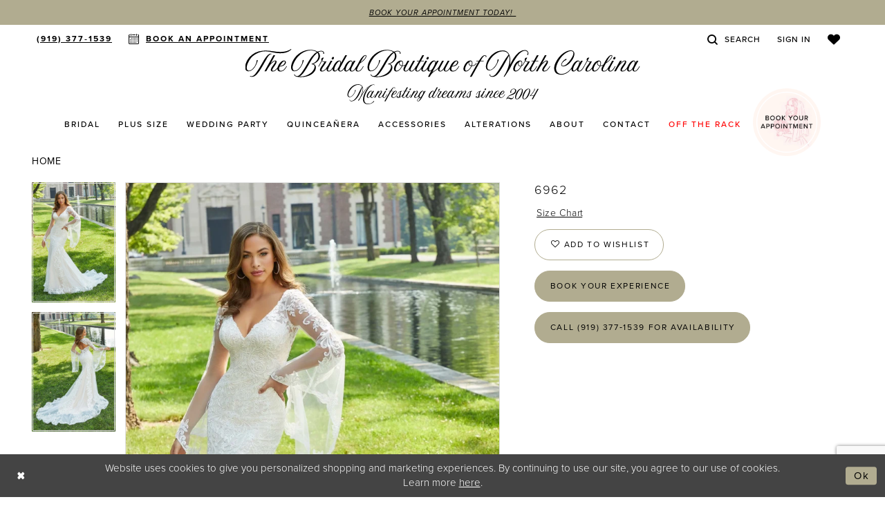

--- FILE ---
content_type: text/html; charset=utf-8
request_url: https://www.google.com/recaptcha/api2/anchor?ar=1&k=6Lcj_zIaAAAAAEPaGR6WdvVAhU7h1T3sbNdPWs4X&co=aHR0cHM6Ly93d3cuYnJpZGFsYm91dGlxdWVuYy5jb206NDQz&hl=en&v=N67nZn4AqZkNcbeMu4prBgzg&size=invisible&anchor-ms=20000&execute-ms=30000&cb=f7jf6wcjw77b
body_size: 48757
content:
<!DOCTYPE HTML><html dir="ltr" lang="en"><head><meta http-equiv="Content-Type" content="text/html; charset=UTF-8">
<meta http-equiv="X-UA-Compatible" content="IE=edge">
<title>reCAPTCHA</title>
<style type="text/css">
/* cyrillic-ext */
@font-face {
  font-family: 'Roboto';
  font-style: normal;
  font-weight: 400;
  font-stretch: 100%;
  src: url(//fonts.gstatic.com/s/roboto/v48/KFO7CnqEu92Fr1ME7kSn66aGLdTylUAMa3GUBHMdazTgWw.woff2) format('woff2');
  unicode-range: U+0460-052F, U+1C80-1C8A, U+20B4, U+2DE0-2DFF, U+A640-A69F, U+FE2E-FE2F;
}
/* cyrillic */
@font-face {
  font-family: 'Roboto';
  font-style: normal;
  font-weight: 400;
  font-stretch: 100%;
  src: url(//fonts.gstatic.com/s/roboto/v48/KFO7CnqEu92Fr1ME7kSn66aGLdTylUAMa3iUBHMdazTgWw.woff2) format('woff2');
  unicode-range: U+0301, U+0400-045F, U+0490-0491, U+04B0-04B1, U+2116;
}
/* greek-ext */
@font-face {
  font-family: 'Roboto';
  font-style: normal;
  font-weight: 400;
  font-stretch: 100%;
  src: url(//fonts.gstatic.com/s/roboto/v48/KFO7CnqEu92Fr1ME7kSn66aGLdTylUAMa3CUBHMdazTgWw.woff2) format('woff2');
  unicode-range: U+1F00-1FFF;
}
/* greek */
@font-face {
  font-family: 'Roboto';
  font-style: normal;
  font-weight: 400;
  font-stretch: 100%;
  src: url(//fonts.gstatic.com/s/roboto/v48/KFO7CnqEu92Fr1ME7kSn66aGLdTylUAMa3-UBHMdazTgWw.woff2) format('woff2');
  unicode-range: U+0370-0377, U+037A-037F, U+0384-038A, U+038C, U+038E-03A1, U+03A3-03FF;
}
/* math */
@font-face {
  font-family: 'Roboto';
  font-style: normal;
  font-weight: 400;
  font-stretch: 100%;
  src: url(//fonts.gstatic.com/s/roboto/v48/KFO7CnqEu92Fr1ME7kSn66aGLdTylUAMawCUBHMdazTgWw.woff2) format('woff2');
  unicode-range: U+0302-0303, U+0305, U+0307-0308, U+0310, U+0312, U+0315, U+031A, U+0326-0327, U+032C, U+032F-0330, U+0332-0333, U+0338, U+033A, U+0346, U+034D, U+0391-03A1, U+03A3-03A9, U+03B1-03C9, U+03D1, U+03D5-03D6, U+03F0-03F1, U+03F4-03F5, U+2016-2017, U+2034-2038, U+203C, U+2040, U+2043, U+2047, U+2050, U+2057, U+205F, U+2070-2071, U+2074-208E, U+2090-209C, U+20D0-20DC, U+20E1, U+20E5-20EF, U+2100-2112, U+2114-2115, U+2117-2121, U+2123-214F, U+2190, U+2192, U+2194-21AE, U+21B0-21E5, U+21F1-21F2, U+21F4-2211, U+2213-2214, U+2216-22FF, U+2308-230B, U+2310, U+2319, U+231C-2321, U+2336-237A, U+237C, U+2395, U+239B-23B7, U+23D0, U+23DC-23E1, U+2474-2475, U+25AF, U+25B3, U+25B7, U+25BD, U+25C1, U+25CA, U+25CC, U+25FB, U+266D-266F, U+27C0-27FF, U+2900-2AFF, U+2B0E-2B11, U+2B30-2B4C, U+2BFE, U+3030, U+FF5B, U+FF5D, U+1D400-1D7FF, U+1EE00-1EEFF;
}
/* symbols */
@font-face {
  font-family: 'Roboto';
  font-style: normal;
  font-weight: 400;
  font-stretch: 100%;
  src: url(//fonts.gstatic.com/s/roboto/v48/KFO7CnqEu92Fr1ME7kSn66aGLdTylUAMaxKUBHMdazTgWw.woff2) format('woff2');
  unicode-range: U+0001-000C, U+000E-001F, U+007F-009F, U+20DD-20E0, U+20E2-20E4, U+2150-218F, U+2190, U+2192, U+2194-2199, U+21AF, U+21E6-21F0, U+21F3, U+2218-2219, U+2299, U+22C4-22C6, U+2300-243F, U+2440-244A, U+2460-24FF, U+25A0-27BF, U+2800-28FF, U+2921-2922, U+2981, U+29BF, U+29EB, U+2B00-2BFF, U+4DC0-4DFF, U+FFF9-FFFB, U+10140-1018E, U+10190-1019C, U+101A0, U+101D0-101FD, U+102E0-102FB, U+10E60-10E7E, U+1D2C0-1D2D3, U+1D2E0-1D37F, U+1F000-1F0FF, U+1F100-1F1AD, U+1F1E6-1F1FF, U+1F30D-1F30F, U+1F315, U+1F31C, U+1F31E, U+1F320-1F32C, U+1F336, U+1F378, U+1F37D, U+1F382, U+1F393-1F39F, U+1F3A7-1F3A8, U+1F3AC-1F3AF, U+1F3C2, U+1F3C4-1F3C6, U+1F3CA-1F3CE, U+1F3D4-1F3E0, U+1F3ED, U+1F3F1-1F3F3, U+1F3F5-1F3F7, U+1F408, U+1F415, U+1F41F, U+1F426, U+1F43F, U+1F441-1F442, U+1F444, U+1F446-1F449, U+1F44C-1F44E, U+1F453, U+1F46A, U+1F47D, U+1F4A3, U+1F4B0, U+1F4B3, U+1F4B9, U+1F4BB, U+1F4BF, U+1F4C8-1F4CB, U+1F4D6, U+1F4DA, U+1F4DF, U+1F4E3-1F4E6, U+1F4EA-1F4ED, U+1F4F7, U+1F4F9-1F4FB, U+1F4FD-1F4FE, U+1F503, U+1F507-1F50B, U+1F50D, U+1F512-1F513, U+1F53E-1F54A, U+1F54F-1F5FA, U+1F610, U+1F650-1F67F, U+1F687, U+1F68D, U+1F691, U+1F694, U+1F698, U+1F6AD, U+1F6B2, U+1F6B9-1F6BA, U+1F6BC, U+1F6C6-1F6CF, U+1F6D3-1F6D7, U+1F6E0-1F6EA, U+1F6F0-1F6F3, U+1F6F7-1F6FC, U+1F700-1F7FF, U+1F800-1F80B, U+1F810-1F847, U+1F850-1F859, U+1F860-1F887, U+1F890-1F8AD, U+1F8B0-1F8BB, U+1F8C0-1F8C1, U+1F900-1F90B, U+1F93B, U+1F946, U+1F984, U+1F996, U+1F9E9, U+1FA00-1FA6F, U+1FA70-1FA7C, U+1FA80-1FA89, U+1FA8F-1FAC6, U+1FACE-1FADC, U+1FADF-1FAE9, U+1FAF0-1FAF8, U+1FB00-1FBFF;
}
/* vietnamese */
@font-face {
  font-family: 'Roboto';
  font-style: normal;
  font-weight: 400;
  font-stretch: 100%;
  src: url(//fonts.gstatic.com/s/roboto/v48/KFO7CnqEu92Fr1ME7kSn66aGLdTylUAMa3OUBHMdazTgWw.woff2) format('woff2');
  unicode-range: U+0102-0103, U+0110-0111, U+0128-0129, U+0168-0169, U+01A0-01A1, U+01AF-01B0, U+0300-0301, U+0303-0304, U+0308-0309, U+0323, U+0329, U+1EA0-1EF9, U+20AB;
}
/* latin-ext */
@font-face {
  font-family: 'Roboto';
  font-style: normal;
  font-weight: 400;
  font-stretch: 100%;
  src: url(//fonts.gstatic.com/s/roboto/v48/KFO7CnqEu92Fr1ME7kSn66aGLdTylUAMa3KUBHMdazTgWw.woff2) format('woff2');
  unicode-range: U+0100-02BA, U+02BD-02C5, U+02C7-02CC, U+02CE-02D7, U+02DD-02FF, U+0304, U+0308, U+0329, U+1D00-1DBF, U+1E00-1E9F, U+1EF2-1EFF, U+2020, U+20A0-20AB, U+20AD-20C0, U+2113, U+2C60-2C7F, U+A720-A7FF;
}
/* latin */
@font-face {
  font-family: 'Roboto';
  font-style: normal;
  font-weight: 400;
  font-stretch: 100%;
  src: url(//fonts.gstatic.com/s/roboto/v48/KFO7CnqEu92Fr1ME7kSn66aGLdTylUAMa3yUBHMdazQ.woff2) format('woff2');
  unicode-range: U+0000-00FF, U+0131, U+0152-0153, U+02BB-02BC, U+02C6, U+02DA, U+02DC, U+0304, U+0308, U+0329, U+2000-206F, U+20AC, U+2122, U+2191, U+2193, U+2212, U+2215, U+FEFF, U+FFFD;
}
/* cyrillic-ext */
@font-face {
  font-family: 'Roboto';
  font-style: normal;
  font-weight: 500;
  font-stretch: 100%;
  src: url(//fonts.gstatic.com/s/roboto/v48/KFO7CnqEu92Fr1ME7kSn66aGLdTylUAMa3GUBHMdazTgWw.woff2) format('woff2');
  unicode-range: U+0460-052F, U+1C80-1C8A, U+20B4, U+2DE0-2DFF, U+A640-A69F, U+FE2E-FE2F;
}
/* cyrillic */
@font-face {
  font-family: 'Roboto';
  font-style: normal;
  font-weight: 500;
  font-stretch: 100%;
  src: url(//fonts.gstatic.com/s/roboto/v48/KFO7CnqEu92Fr1ME7kSn66aGLdTylUAMa3iUBHMdazTgWw.woff2) format('woff2');
  unicode-range: U+0301, U+0400-045F, U+0490-0491, U+04B0-04B1, U+2116;
}
/* greek-ext */
@font-face {
  font-family: 'Roboto';
  font-style: normal;
  font-weight: 500;
  font-stretch: 100%;
  src: url(//fonts.gstatic.com/s/roboto/v48/KFO7CnqEu92Fr1ME7kSn66aGLdTylUAMa3CUBHMdazTgWw.woff2) format('woff2');
  unicode-range: U+1F00-1FFF;
}
/* greek */
@font-face {
  font-family: 'Roboto';
  font-style: normal;
  font-weight: 500;
  font-stretch: 100%;
  src: url(//fonts.gstatic.com/s/roboto/v48/KFO7CnqEu92Fr1ME7kSn66aGLdTylUAMa3-UBHMdazTgWw.woff2) format('woff2');
  unicode-range: U+0370-0377, U+037A-037F, U+0384-038A, U+038C, U+038E-03A1, U+03A3-03FF;
}
/* math */
@font-face {
  font-family: 'Roboto';
  font-style: normal;
  font-weight: 500;
  font-stretch: 100%;
  src: url(//fonts.gstatic.com/s/roboto/v48/KFO7CnqEu92Fr1ME7kSn66aGLdTylUAMawCUBHMdazTgWw.woff2) format('woff2');
  unicode-range: U+0302-0303, U+0305, U+0307-0308, U+0310, U+0312, U+0315, U+031A, U+0326-0327, U+032C, U+032F-0330, U+0332-0333, U+0338, U+033A, U+0346, U+034D, U+0391-03A1, U+03A3-03A9, U+03B1-03C9, U+03D1, U+03D5-03D6, U+03F0-03F1, U+03F4-03F5, U+2016-2017, U+2034-2038, U+203C, U+2040, U+2043, U+2047, U+2050, U+2057, U+205F, U+2070-2071, U+2074-208E, U+2090-209C, U+20D0-20DC, U+20E1, U+20E5-20EF, U+2100-2112, U+2114-2115, U+2117-2121, U+2123-214F, U+2190, U+2192, U+2194-21AE, U+21B0-21E5, U+21F1-21F2, U+21F4-2211, U+2213-2214, U+2216-22FF, U+2308-230B, U+2310, U+2319, U+231C-2321, U+2336-237A, U+237C, U+2395, U+239B-23B7, U+23D0, U+23DC-23E1, U+2474-2475, U+25AF, U+25B3, U+25B7, U+25BD, U+25C1, U+25CA, U+25CC, U+25FB, U+266D-266F, U+27C0-27FF, U+2900-2AFF, U+2B0E-2B11, U+2B30-2B4C, U+2BFE, U+3030, U+FF5B, U+FF5D, U+1D400-1D7FF, U+1EE00-1EEFF;
}
/* symbols */
@font-face {
  font-family: 'Roboto';
  font-style: normal;
  font-weight: 500;
  font-stretch: 100%;
  src: url(//fonts.gstatic.com/s/roboto/v48/KFO7CnqEu92Fr1ME7kSn66aGLdTylUAMaxKUBHMdazTgWw.woff2) format('woff2');
  unicode-range: U+0001-000C, U+000E-001F, U+007F-009F, U+20DD-20E0, U+20E2-20E4, U+2150-218F, U+2190, U+2192, U+2194-2199, U+21AF, U+21E6-21F0, U+21F3, U+2218-2219, U+2299, U+22C4-22C6, U+2300-243F, U+2440-244A, U+2460-24FF, U+25A0-27BF, U+2800-28FF, U+2921-2922, U+2981, U+29BF, U+29EB, U+2B00-2BFF, U+4DC0-4DFF, U+FFF9-FFFB, U+10140-1018E, U+10190-1019C, U+101A0, U+101D0-101FD, U+102E0-102FB, U+10E60-10E7E, U+1D2C0-1D2D3, U+1D2E0-1D37F, U+1F000-1F0FF, U+1F100-1F1AD, U+1F1E6-1F1FF, U+1F30D-1F30F, U+1F315, U+1F31C, U+1F31E, U+1F320-1F32C, U+1F336, U+1F378, U+1F37D, U+1F382, U+1F393-1F39F, U+1F3A7-1F3A8, U+1F3AC-1F3AF, U+1F3C2, U+1F3C4-1F3C6, U+1F3CA-1F3CE, U+1F3D4-1F3E0, U+1F3ED, U+1F3F1-1F3F3, U+1F3F5-1F3F7, U+1F408, U+1F415, U+1F41F, U+1F426, U+1F43F, U+1F441-1F442, U+1F444, U+1F446-1F449, U+1F44C-1F44E, U+1F453, U+1F46A, U+1F47D, U+1F4A3, U+1F4B0, U+1F4B3, U+1F4B9, U+1F4BB, U+1F4BF, U+1F4C8-1F4CB, U+1F4D6, U+1F4DA, U+1F4DF, U+1F4E3-1F4E6, U+1F4EA-1F4ED, U+1F4F7, U+1F4F9-1F4FB, U+1F4FD-1F4FE, U+1F503, U+1F507-1F50B, U+1F50D, U+1F512-1F513, U+1F53E-1F54A, U+1F54F-1F5FA, U+1F610, U+1F650-1F67F, U+1F687, U+1F68D, U+1F691, U+1F694, U+1F698, U+1F6AD, U+1F6B2, U+1F6B9-1F6BA, U+1F6BC, U+1F6C6-1F6CF, U+1F6D3-1F6D7, U+1F6E0-1F6EA, U+1F6F0-1F6F3, U+1F6F7-1F6FC, U+1F700-1F7FF, U+1F800-1F80B, U+1F810-1F847, U+1F850-1F859, U+1F860-1F887, U+1F890-1F8AD, U+1F8B0-1F8BB, U+1F8C0-1F8C1, U+1F900-1F90B, U+1F93B, U+1F946, U+1F984, U+1F996, U+1F9E9, U+1FA00-1FA6F, U+1FA70-1FA7C, U+1FA80-1FA89, U+1FA8F-1FAC6, U+1FACE-1FADC, U+1FADF-1FAE9, U+1FAF0-1FAF8, U+1FB00-1FBFF;
}
/* vietnamese */
@font-face {
  font-family: 'Roboto';
  font-style: normal;
  font-weight: 500;
  font-stretch: 100%;
  src: url(//fonts.gstatic.com/s/roboto/v48/KFO7CnqEu92Fr1ME7kSn66aGLdTylUAMa3OUBHMdazTgWw.woff2) format('woff2');
  unicode-range: U+0102-0103, U+0110-0111, U+0128-0129, U+0168-0169, U+01A0-01A1, U+01AF-01B0, U+0300-0301, U+0303-0304, U+0308-0309, U+0323, U+0329, U+1EA0-1EF9, U+20AB;
}
/* latin-ext */
@font-face {
  font-family: 'Roboto';
  font-style: normal;
  font-weight: 500;
  font-stretch: 100%;
  src: url(//fonts.gstatic.com/s/roboto/v48/KFO7CnqEu92Fr1ME7kSn66aGLdTylUAMa3KUBHMdazTgWw.woff2) format('woff2');
  unicode-range: U+0100-02BA, U+02BD-02C5, U+02C7-02CC, U+02CE-02D7, U+02DD-02FF, U+0304, U+0308, U+0329, U+1D00-1DBF, U+1E00-1E9F, U+1EF2-1EFF, U+2020, U+20A0-20AB, U+20AD-20C0, U+2113, U+2C60-2C7F, U+A720-A7FF;
}
/* latin */
@font-face {
  font-family: 'Roboto';
  font-style: normal;
  font-weight: 500;
  font-stretch: 100%;
  src: url(//fonts.gstatic.com/s/roboto/v48/KFO7CnqEu92Fr1ME7kSn66aGLdTylUAMa3yUBHMdazQ.woff2) format('woff2');
  unicode-range: U+0000-00FF, U+0131, U+0152-0153, U+02BB-02BC, U+02C6, U+02DA, U+02DC, U+0304, U+0308, U+0329, U+2000-206F, U+20AC, U+2122, U+2191, U+2193, U+2212, U+2215, U+FEFF, U+FFFD;
}
/* cyrillic-ext */
@font-face {
  font-family: 'Roboto';
  font-style: normal;
  font-weight: 900;
  font-stretch: 100%;
  src: url(//fonts.gstatic.com/s/roboto/v48/KFO7CnqEu92Fr1ME7kSn66aGLdTylUAMa3GUBHMdazTgWw.woff2) format('woff2');
  unicode-range: U+0460-052F, U+1C80-1C8A, U+20B4, U+2DE0-2DFF, U+A640-A69F, U+FE2E-FE2F;
}
/* cyrillic */
@font-face {
  font-family: 'Roboto';
  font-style: normal;
  font-weight: 900;
  font-stretch: 100%;
  src: url(//fonts.gstatic.com/s/roboto/v48/KFO7CnqEu92Fr1ME7kSn66aGLdTylUAMa3iUBHMdazTgWw.woff2) format('woff2');
  unicode-range: U+0301, U+0400-045F, U+0490-0491, U+04B0-04B1, U+2116;
}
/* greek-ext */
@font-face {
  font-family: 'Roboto';
  font-style: normal;
  font-weight: 900;
  font-stretch: 100%;
  src: url(//fonts.gstatic.com/s/roboto/v48/KFO7CnqEu92Fr1ME7kSn66aGLdTylUAMa3CUBHMdazTgWw.woff2) format('woff2');
  unicode-range: U+1F00-1FFF;
}
/* greek */
@font-face {
  font-family: 'Roboto';
  font-style: normal;
  font-weight: 900;
  font-stretch: 100%;
  src: url(//fonts.gstatic.com/s/roboto/v48/KFO7CnqEu92Fr1ME7kSn66aGLdTylUAMa3-UBHMdazTgWw.woff2) format('woff2');
  unicode-range: U+0370-0377, U+037A-037F, U+0384-038A, U+038C, U+038E-03A1, U+03A3-03FF;
}
/* math */
@font-face {
  font-family: 'Roboto';
  font-style: normal;
  font-weight: 900;
  font-stretch: 100%;
  src: url(//fonts.gstatic.com/s/roboto/v48/KFO7CnqEu92Fr1ME7kSn66aGLdTylUAMawCUBHMdazTgWw.woff2) format('woff2');
  unicode-range: U+0302-0303, U+0305, U+0307-0308, U+0310, U+0312, U+0315, U+031A, U+0326-0327, U+032C, U+032F-0330, U+0332-0333, U+0338, U+033A, U+0346, U+034D, U+0391-03A1, U+03A3-03A9, U+03B1-03C9, U+03D1, U+03D5-03D6, U+03F0-03F1, U+03F4-03F5, U+2016-2017, U+2034-2038, U+203C, U+2040, U+2043, U+2047, U+2050, U+2057, U+205F, U+2070-2071, U+2074-208E, U+2090-209C, U+20D0-20DC, U+20E1, U+20E5-20EF, U+2100-2112, U+2114-2115, U+2117-2121, U+2123-214F, U+2190, U+2192, U+2194-21AE, U+21B0-21E5, U+21F1-21F2, U+21F4-2211, U+2213-2214, U+2216-22FF, U+2308-230B, U+2310, U+2319, U+231C-2321, U+2336-237A, U+237C, U+2395, U+239B-23B7, U+23D0, U+23DC-23E1, U+2474-2475, U+25AF, U+25B3, U+25B7, U+25BD, U+25C1, U+25CA, U+25CC, U+25FB, U+266D-266F, U+27C0-27FF, U+2900-2AFF, U+2B0E-2B11, U+2B30-2B4C, U+2BFE, U+3030, U+FF5B, U+FF5D, U+1D400-1D7FF, U+1EE00-1EEFF;
}
/* symbols */
@font-face {
  font-family: 'Roboto';
  font-style: normal;
  font-weight: 900;
  font-stretch: 100%;
  src: url(//fonts.gstatic.com/s/roboto/v48/KFO7CnqEu92Fr1ME7kSn66aGLdTylUAMaxKUBHMdazTgWw.woff2) format('woff2');
  unicode-range: U+0001-000C, U+000E-001F, U+007F-009F, U+20DD-20E0, U+20E2-20E4, U+2150-218F, U+2190, U+2192, U+2194-2199, U+21AF, U+21E6-21F0, U+21F3, U+2218-2219, U+2299, U+22C4-22C6, U+2300-243F, U+2440-244A, U+2460-24FF, U+25A0-27BF, U+2800-28FF, U+2921-2922, U+2981, U+29BF, U+29EB, U+2B00-2BFF, U+4DC0-4DFF, U+FFF9-FFFB, U+10140-1018E, U+10190-1019C, U+101A0, U+101D0-101FD, U+102E0-102FB, U+10E60-10E7E, U+1D2C0-1D2D3, U+1D2E0-1D37F, U+1F000-1F0FF, U+1F100-1F1AD, U+1F1E6-1F1FF, U+1F30D-1F30F, U+1F315, U+1F31C, U+1F31E, U+1F320-1F32C, U+1F336, U+1F378, U+1F37D, U+1F382, U+1F393-1F39F, U+1F3A7-1F3A8, U+1F3AC-1F3AF, U+1F3C2, U+1F3C4-1F3C6, U+1F3CA-1F3CE, U+1F3D4-1F3E0, U+1F3ED, U+1F3F1-1F3F3, U+1F3F5-1F3F7, U+1F408, U+1F415, U+1F41F, U+1F426, U+1F43F, U+1F441-1F442, U+1F444, U+1F446-1F449, U+1F44C-1F44E, U+1F453, U+1F46A, U+1F47D, U+1F4A3, U+1F4B0, U+1F4B3, U+1F4B9, U+1F4BB, U+1F4BF, U+1F4C8-1F4CB, U+1F4D6, U+1F4DA, U+1F4DF, U+1F4E3-1F4E6, U+1F4EA-1F4ED, U+1F4F7, U+1F4F9-1F4FB, U+1F4FD-1F4FE, U+1F503, U+1F507-1F50B, U+1F50D, U+1F512-1F513, U+1F53E-1F54A, U+1F54F-1F5FA, U+1F610, U+1F650-1F67F, U+1F687, U+1F68D, U+1F691, U+1F694, U+1F698, U+1F6AD, U+1F6B2, U+1F6B9-1F6BA, U+1F6BC, U+1F6C6-1F6CF, U+1F6D3-1F6D7, U+1F6E0-1F6EA, U+1F6F0-1F6F3, U+1F6F7-1F6FC, U+1F700-1F7FF, U+1F800-1F80B, U+1F810-1F847, U+1F850-1F859, U+1F860-1F887, U+1F890-1F8AD, U+1F8B0-1F8BB, U+1F8C0-1F8C1, U+1F900-1F90B, U+1F93B, U+1F946, U+1F984, U+1F996, U+1F9E9, U+1FA00-1FA6F, U+1FA70-1FA7C, U+1FA80-1FA89, U+1FA8F-1FAC6, U+1FACE-1FADC, U+1FADF-1FAE9, U+1FAF0-1FAF8, U+1FB00-1FBFF;
}
/* vietnamese */
@font-face {
  font-family: 'Roboto';
  font-style: normal;
  font-weight: 900;
  font-stretch: 100%;
  src: url(//fonts.gstatic.com/s/roboto/v48/KFO7CnqEu92Fr1ME7kSn66aGLdTylUAMa3OUBHMdazTgWw.woff2) format('woff2');
  unicode-range: U+0102-0103, U+0110-0111, U+0128-0129, U+0168-0169, U+01A0-01A1, U+01AF-01B0, U+0300-0301, U+0303-0304, U+0308-0309, U+0323, U+0329, U+1EA0-1EF9, U+20AB;
}
/* latin-ext */
@font-face {
  font-family: 'Roboto';
  font-style: normal;
  font-weight: 900;
  font-stretch: 100%;
  src: url(//fonts.gstatic.com/s/roboto/v48/KFO7CnqEu92Fr1ME7kSn66aGLdTylUAMa3KUBHMdazTgWw.woff2) format('woff2');
  unicode-range: U+0100-02BA, U+02BD-02C5, U+02C7-02CC, U+02CE-02D7, U+02DD-02FF, U+0304, U+0308, U+0329, U+1D00-1DBF, U+1E00-1E9F, U+1EF2-1EFF, U+2020, U+20A0-20AB, U+20AD-20C0, U+2113, U+2C60-2C7F, U+A720-A7FF;
}
/* latin */
@font-face {
  font-family: 'Roboto';
  font-style: normal;
  font-weight: 900;
  font-stretch: 100%;
  src: url(//fonts.gstatic.com/s/roboto/v48/KFO7CnqEu92Fr1ME7kSn66aGLdTylUAMa3yUBHMdazQ.woff2) format('woff2');
  unicode-range: U+0000-00FF, U+0131, U+0152-0153, U+02BB-02BC, U+02C6, U+02DA, U+02DC, U+0304, U+0308, U+0329, U+2000-206F, U+20AC, U+2122, U+2191, U+2193, U+2212, U+2215, U+FEFF, U+FFFD;
}

</style>
<link rel="stylesheet" type="text/css" href="https://www.gstatic.com/recaptcha/releases/N67nZn4AqZkNcbeMu4prBgzg/styles__ltr.css">
<script nonce="x8Y5N7ZcA11I3wKfkJXl6Q" type="text/javascript">window['__recaptcha_api'] = 'https://www.google.com/recaptcha/api2/';</script>
<script type="text/javascript" src="https://www.gstatic.com/recaptcha/releases/N67nZn4AqZkNcbeMu4prBgzg/recaptcha__en.js" nonce="x8Y5N7ZcA11I3wKfkJXl6Q">
      
    </script></head>
<body><div id="rc-anchor-alert" class="rc-anchor-alert"></div>
<input type="hidden" id="recaptcha-token" value="[base64]">
<script type="text/javascript" nonce="x8Y5N7ZcA11I3wKfkJXl6Q">
      recaptcha.anchor.Main.init("[\x22ainput\x22,[\x22bgdata\x22,\x22\x22,\[base64]/[base64]/[base64]/bmV3IHJbeF0oY1swXSk6RT09Mj9uZXcgclt4XShjWzBdLGNbMV0pOkU9PTM/bmV3IHJbeF0oY1swXSxjWzFdLGNbMl0pOkU9PTQ/[base64]/[base64]/[base64]/[base64]/[base64]/[base64]/[base64]/[base64]\x22,\[base64]\\u003d\\u003d\x22,\[base64]/wpUbw6fDgMKpYgrDrhbCtz7Cj8O2asO/TcK9CsOYZ8OmEMKaOiRtXAHCvMKzD8OQwqUlLhIhA8OxwqhxCcO1NcO+OsKlwpvDtMOewo8gbcOgDyrCihbDpkHCkHDCvEd6wp8SSVI6TMKqwprDqWfDlhQzw5fCpGTDksOye8Khwr1pwo/DhcK1wqodwoHCvsKiw5x4w6x2wobDmcOew5/CkwbDswrCi8OzcyTCnMK/CsOwwqHChXzDkcKIw6p5b8Ksw40tE8OJfsK1wpYYFsK0w7PDm8OVWijCuFTDlUY8wow0S1tHAQTDuULCvcOoCx1Pw5EcwplPw6vDq8K1w5caCMKNw6RpwrQjwo3CoR/DlHPCrMK4w4TDi0/CjsOIwrrCuyPCoMOHV8K2CQDChTrChXPDtMOCJnBbwpvDk8Okw7ZMWidewoPDknnDgMKJcDrCpMOWw4nCqMKEwrvCjcKPwqsYwoDCslvClhLCiUDDvcKvHArDgsKpPsOuQMOyBUllw5TCg13DkDAfw5zCgsOCwqFPPcKFMTB/CMKIw4U+wrPCmMOJEsKybwp1wqnDj33DvmQMNDfDqcOswo5vw5RSwq/CjFXCjcO5b8OBwqA4OMOAOMK0w7DDmEUjNMOlXVzCqi/[base64]/wpvCs8Opb8KpwpvCl8Oswp3CjMO7BcKHwrReY8Otwp3CqsOewoTDqsOpw4ooF8KOTsOKw5TDhcKiw61fwpzDrcO1WhoENwZWw4hLU3Iqw4wHw7k0VWvCksKLw6xywoF5VCDCksOmdxDCjTguwqzCisKaWTHDrRQewrHDtcKaw5LDjMKCwqscwphdJnARJ8OYw4/DuhrCsldQUxfDjsO0cMOkworDj8Kgw5LCtsKZw4bCnDRHwo9jEcKpRMO4w5nCmG4+wps9QsKIA8Oaw5/DtsOuwp1TMcKZwpEbLsKabgdnw6TCs8OtwrTDvhA3cn90Q8KYwoLDuDZ7w5cHXcOZwp9wTMKkw53DoWh7wq0DwqJdwro+wp/CkUHCkMK0IgXCu0/DlsOfCErCh8KKehPCg8OsZ04Cw5HCqHTDjsOqSMKSYi7Do8Kiw4nDi8K2wr3DklsdWVZyWcKHPmx9w6BLbcOAwrBPC2xJw63CnRE3NzBPw7rDq8OKGMOnw6V4w655w7cHwpDDpGtpPTx+HzYwE3HCj8OwbRUgG0/DrDPDnjDDu8OVAENVIGABXcK1wrnDnWBRMDYjw4/Co8OTBMObw5UmT8OdGnYdI2HDs8KTMBXDmiZ0f8KQw4/Cq8KaOMK4K8OmAybDhMO5wrfDlA/DgFJQfMO5w6HDrcOpw5Vvw70tw5jCrWTDkBhdIsO6wq/Di8KUfztXTsKcw54CwrTDsF3CisKmTl1Nw5kNwqZJQ8KsZy43Z8OCfcOvw6fCqwdcwrNpwr/DnmMvwrQXw5XDl8KbQcKjw5jDhgU7w6NhJjAJw7bDhcOmw6/CkMKSa2DDklPDgsKqTjgaCmHDl8KeKsOyQBNgPRgZGkvDjsOlLks5XX9ewp7DihrDusKFw7hLw4rCrkYJw6gpwoFqHUbDmcOXO8OCw7DCs8KqT8OMacKxCBtuFTxlUCFuwrDCml7Cjm4bDjnCq8KIF3nDn8K/M0HCvgk/VsKnSBbDr8Kowp7DrE4zUsKOacOPw54Uw63CiMO4YCMQw6jCuMOKwolwa3TCj8Kuwo1Gw4PCjMKOPMORXSBlwr3Cu8OLwrNbwqvCghHDtTYTecKGwqw/[base64]/[base64]/Cn2HDpCzCvUR2w69uQxgwNMKSDMKHJDV0ADdxDcONwozDuw3DicOHw4jDnVjCucKUwrwWOVTCicKWL8O6U0Z/w7N8wqHCp8KowqXChMKLw5BlecOHw7tMV8OoE01NUELCkXvCsgLDocKkwp7Ci8K0w5LCuyNrb8KveSzCssKNw6ZRZErDvXDCoEXDksOPw5XDssORw4w+FknDrWzCrko2UcKhwqnDiwPCnkrCiWJTJMOmwpcUCSVVOsK+wpdPwrvDqsOuwoZAwprDvDQjwr/CrA3CtcKkwrdTU3jCoirDhGPCvBHDrsOZwp1RwqDDkHxkUsKfbQDCkDBzAQ/ClwbDk8ORw43Cn8OkwrXDpCXCvlM3VcOgwqTCpcOdTsK6wqBIwqLDpcK/[base64]/DuHzDm8KKw6Z4wrhrw7Nvw7wtGQHCmMKXw58JDcKgGcO7wqpaXiZ5OgFdX8KBw70Yw7TDmlUzwoDDgUFESsK9PsKPY8KAfcKQw4FSFcOZwpo6woTCpQJ7wrcsOcKnwooODRJ2wokLJk/[base64]/Co8OmRTI4dVNVBcKlEMOcHgPCiAUrVcKQE8OJTwYaw4zDvcKVb8Ohw41BTR3DgElQPHTCvcOvwr3DpiPCvVrDpkHCvMKuDRtvDcKuRxcywos/wpXDosOoJcK6acKWOHENworCiUxVNcKqw7HDgcKBKMKbwo3DucOpf2JdeMOYBMO8wqLCs3LDhMK0f3fCucK6SjjDn8O4RCtvwr9pwrg8wr7Co0/Cs8OYw7Q3XsOvMMOJPsK9acOfYcKLSsKVCsOjwqsnwoAWwr8bwox0Z8KbO2XCi8KFdgoUXAMAIcOSb8KKH8Kqw5VkeG/CplzCvFPDlcOMwoZ6W03DtsO4w6XCrMOMwoTCqMOiw7l7WMOHPBEOwqHClcOzdwTCsVlLSsKoIUvDu8KfwpU7TcKmwqY6w5XDlMOxNQUyw4LDocO+EWwMw77Dii/DoUjDpMO9C8OuPisgwoXDpDvDthnDhzR8w4NwKcOUwpvDnhIEwoF0wowlb8Orwp9rOR7DrjLDjcOhwrhgAMKrw5Brw5NuwodJw5dYw6Itw4HCgsOKVgbCuCFiw6Y8wqzDuETDkk1lw4BFwqRwwq8vwoDCvAIAbcKRW8OIwr7Cv8Oywrs+wr/Dq8OdwqXDhlURwpgXw6fDsgDCuivDjETCrnXCjsOvwqjDmMOfWHYDwol4wpHDi2bDkcK/wrbDlEZRM2zDscOVZ3IcHcK/ZAdMwp3DpD/[base64]/ClzoHw4bDhgpvwrLDmsKuwqLCsMK0RMO5wrHCilbCiHfCgG9Yw6bDkHbCtcKTHXoiHsO+w4bDuh9iOhTDkMOgHMK6w7/DmCjCoMOsNcOUIVtLUcO7XMO+YS89QcOLD8Khwp7Cg8Kgwq7DohNAw5JZw6HCkMOAAcKIScKqEcOFFcOKX8K1w73DkUjCoE/Cs1xOKcORw4LCsMOewobDoMKhOMOlwrXDpUEVIyjDnA3DhB5xL8Knw7TDkgbDjVY8S8OrwohHwp9lQQHChGMtQcK8wpvCh8Osw696e8KBK8KNw55XwqMpwozDpsKgwpNeZ2bCj8O7wowowrpBacODccOiw5fDslF4SMOYBMOxwq/DrMKDEylhw4PDmiHDmirCkj5dG007Gz/DncOSN04IwqPCgmjCqUvCvMKwwqrDh8KKQArCni3Cpj5zYizCv0DCtBTCvsO0MTbDucKmw47CpmF5w6Fcw6jCqjrCh8KPAMOCwojDv8OMwo/CnydEw67Dii1xw6rCqMOxwq3DhU4xw6DCk3PDvsKuLcK4w4LCpXUnw7tZdFvDhMKwwrw9w6Q9YzpUw5bDvn1ZwoV8wrTDiQsQHRV/w5VDwpnCtF87wqpOw6HDgAvDkMOwGcKrw5zDuMOLI8OTw68Fa8KYwpAqwpMLw7/DkcOhBEsqwrnCqsOEwokPw7DCi1fDgsOTOD/DnwVNwrLCi8OWw5hFw59iRsKDYA5dYWYLBcOUHMKFwpFVVgHCm8O0eX3ClsOuwovDjcKWw5guasKGBsODAMKobGB+w7NzEwbDqMOMwpsGw4MzPhVBwoXDkSzDrMO9w5JowpZ/ZsOSM8KCw4kxw5wlw4DDni7DmMOJKiBcwrvDlDvCv1bCs1nDmHLDtCzCvcO8wq1GeMOWY0NKI8KIaMKdHhEBKh/[base64]/w6kNSTYzwpTDjDHCnw9xK2lbw6rDr2wbwpZGwrcmw4ZuAsOlwr7DhT7Cr8O1w4PDk8K0w4ZCLcKEwoR3w4M9wrE6fMOaK8O5w6HDnMK7w6rDhH/DvcKkw53Dp8Kew6ZdZTchwrTCnVHDiMKPYSZrRcOqQSdFw6bDmsOUw7PDlnN0wrknw4BEw4DDqMKsLBIww7rDrcOXRMORw6MROQjCgcOQDDU7w58hYsOuw6zCmGbDk1vDhsOOW3vDvcOPw5DDusOkcFXCksOLw5c/ZkXCt8OgwpdSw4TCgVdmRnbDnjPDo8Osex/CqsKlLl1jCsO1MsOYJsOAwpQjw5PCuytrDMKFAsOVXsKbQsOvYR3Dt0PCihfCgsKsAsOzZMKSw6J/KcKHccOaw6sRwopnFU04YcOdKiPCisKiworDgMK7w4jCgcOAAcKsbMOCcMOsJcOmw5NUw5jCumzCtUFZMG3CosKqcFjDrHc/BXrDgG1YwrgsJ8O8DGjCjnI5wp4OwqvDvj3Dv8Ogw7pew4o2w5IheCzCoMOywo9vY2plw4bCoTjCrcOLPsOLXMKiwr7CpDMnHytgKRXCmHXDtB7DhHHCpEw9aSM/SsK7XmDCuWLCknXDn8KUw4XDj8O4KsKgw6AzMsOeasOIwpLCh0bCihFCN8K+wpAyOVBHbH80FcOlX0bDgsKSw4ATw5oKwp9jNnLDnmHCpMK6w7DCtwdNw5fCtngmw5jDiQnClCskFGTDssKOwrPCosOkwoV/w7TDjAzCh8O/w6jCjm/Cm0XCicOlSApiGMOMwr8BwqTDmR9xw5BUwrNvPcOYw48OTzrCp8KzwqxiwrgPZMOPGsKcwolIw6ctw4tDw5/[base64]/DpsKFGMKGwrjClnpCe8Osw5pTVsKlMDvCn1wQJiwmf17DqsOnw6jDt8KYwrbCtMOWc8K2d2Y0wqPClURbwrEPHMK3YUDDnsKUwpHCtsKBw6zDvsOCccKNGcKnwpvCvgPCk8OFwqlwTxdLwpjCn8OiSsO7AMKkH8K3w60fEX0bRBlvQljCuCHDt0zCq8KvwqrCjk/DssOvRMKHV8OrNTonwo8NEn9Uwog0wp3Dl8O2wpU3FAHDnMK8wqvDjxjDj8OLw7kTbsO7w5h2B8OCOh3Cp1QZwp53Fx/DoA7Dk1nCksO3McKtM1zDmsK9wprDnkB5w5bCs8OVw4XCncO5Z8OwP3VeSMKWw757Wj3CkQDDjEfDjcO/VFsSwrgTWgRnQcKEw5XCsMOyW1XCkiJzagkoAUzDmX8jNDLDllfDrRpmQRvCu8OAwqrDmcKIwoXCgEobw6vCg8K8wqE2WcOeScKZw4Y5w5Z/wo/DhsOKwrxEK2tpacK5fww0w5xbwrJoSCd/dzLCqnHCucKnwpJhfBsKwpvCp8OWw6R1w7HDncKSwqUiaMOwdGvDjiUhXlXDhmzCoMO/wognwoN/IARAwp/CqTprA1ZdZMO2w4fDjhbDq8OCA8KRCx8uYCHCqW7ClsOAw4bCjwjCjcKUNMKgw74ow73CqsOFw7JeJcOYFcO7wrTDowBENjTDmwvCi3fDgMKxeMKrLCo/w5V3J3DCncKBLMKYwrclwrtSw7AawrrDpcK/wpDDuDo8Nm3Di8ODw63DqsOiwoTDqih7wq1Ww4fDuVXCvsOEO8KRwrjDhsKcfMOlSygRKsKqwpnDmDvCksKdZsKnw79CwqQOwpLDjcOpw4XDvnXCj8K8NMOowqrDvsKWdcOFw6Yuwr8nw61sSsO3wqtCwokTcnjCrBnDu8OwF8O5w5/DrGjCnjlab1rDj8Oqw6rDg8KAw7bDm8O6wobDr3/CoHU5wqhgw5TDvcKuwpvDl8OUwpbCq1LDvcOdBXtLThtWw47DqRfCksOvecOgHsK4w6zClMOBB8K/w5jCmlPDtMOnXMO3eTvDjUgSwodfwp1zZ8OGwq7DvTwuwpcVNQ50wr3CtkbDiMKLeMK9w6PCtwZwVz/DpTVScGrCplU4w5ofY8OnwotLbsK4wrZNwqkiNcK5A8KMwqTCoMKlwqwhGHnDtVnDjksgZlw4wp4pwonCr8OGw4MydMOww4rCvB/CmDDDhkTClcK8woF7wovDqcOBd8OKVMKZwrYjwqM9Lh7Dk8O4wqXCrcKAFXnCuMKhwrbDsi44w68fwqsPw6RSFTJVwpjDoMKXTH9Qw5kLKC0FPsKlUMOZwpFSTVXDq8OFelrDpTsgB8Ocf1rCj8OdWMKCZz9mHGnDvMK/WmlBw6zCulDCmsO/[base64]/Du8Oqw7NDw74cI8KFQMK5w7TChlLCgl3CinLDgcK1A8OqRcKeNcKKFsOaw59/w5XCosKMw4rCk8OGwpvDnsOcTwIBwqJ3V8OSIDHDvsKYeErDk04WesKZOcK3WsKpwp57w68tw6Jzw7svNGIONxfCmmFUwr/[base64]/Do1jChsK7w7ELRCjDml5Gw6DCj8KlwqPDn8Kzw7fDjMOKwqQgw7TCvDXCnsKba8OEwpt1w6tfw78MJcOYV0TDhhF1wp7CpMOmUX/[base64]/CcO7w6QvJsO7TsKYCsOwIMOsw6/CkAbDt8ODAm0MFl3DtcKGYsKtFGcZGR8Sw6B5woRMdsOow68yYxVWNcOsQ8KLw6rDmhHCuMOrwpfCjQHDtQvDrMK0AsOQwpgQB8K+QcOpcS7DtsKTwoXDhzwGwqjDjsKlAgzCvcKew5XCvRHChcOxRXAzw4gbeMOUwo8iwovDvSTDpBIQZsK/wqUjOMK1YkjCsQBOw6nCo8OOGsKDwrXCv1LDlsOZIR7Clw/DisO/[base64]/[base64]/wqLCr8KSQh0xdTtTJwV0wopLwr7DhsK3XMOUTVTDicKUYV5gWMOZD8KMw57CqMKqRT16w4fCkgzDi0rCqsOmw5vDryVvwrY4CQfDhlDCmMKuw7lKMhJ7IifDgwTCuCfCqMOfc8Kcwq7CjQkAwq/[base64]/[base64]/CpUlnNhx+w7wZwrLCnW7CgCDCrVhkQ3QMOMOpJcO9wpTCqjDDkA3ChMOtbHwmeMKXcHJiw7Y5BGxGw7Zmwq/CjcKrwrbDsMObeAJww7/CtsOzw4VbAcKEAizCg8Kkw447wo98fTXDmcKlBCB+d1rCqSvDhgsgw6tQwrcIMsKIw5xhcMOTwogLcMOEw7obJ1cAbQxywqnChQ0RVWrCoVYxKsOXfRQqHWZSUhBgZcO2w6jCp8KYw4Frw7kYQ8KGPMOyw7oBw6LCmMK/HSoWPh/DnMO9wptcSsOdwpXCjBVzw5TDlELCu8OtUMOWw7lOOxAGDnkewpwdYVHCjsKdHcK1bsKebcKhwpTDp8OCakpxSAXCvsOgZF3CoS7DqiAWwqVFK8O1wrFdw4bCuXJNw77DgcKmwo9YM8K6w5jChV/DkMKIw5RqLgklwr/CicOkwpLDsB4ETHsyGXLCtcKUwozCqMOwwr8Lw7lvw6bCpcOBw6d0MF3CvyHDuTMMawTDk8KeEMKkC1Jbw7fDrFgcb3fCiMKYwrxFPMOrYFdmG35ewoFlwo7CpcOqw4TDpAYsw4rCgcOkw7/[base64]/CnDrCqcO6w4EkKcOnesOocQ7CrTzCssKOF3XCkMKCOcKaQk7DnMKSfTs+w7nDkMKce8KEYUnChhzCj8KUw43Ds28oUEsLwowEwr4Iw5LCslnDpsKywpTDnBkKOB0MwpkfCQ0gYTPCncO2G8K0IxVAHiTDrMKkOEXDu8Kndl3Dv8OoJ8O2w5IQwr8CSQbCocKNwp/Cj8OOw6fCvMO6w4fCssOlwqzCpMOgc8OOUC7Dj03CmsOSdMOTwpQfEw91E2/DmBE9ekHCqDQGw4kOf255B8KvwrjDqsOVwp7CpUjDqFzCpFV8W8OHXsKcwph0EkzCgl99w4dvwo7CggprwoPCrAnDk3YNYW/DqS/DlGVhw7Y/PsK1GcKNfkPDiMOvwrfCpcKuwp/ClMOcK8K9ScOjwqNFw47DtcKcwrdAwrjDoMOGVXPCpywgw5LCjCXCmVbCp8KnwpYLwqzCpUrClApHKcOdw47CpsOSOiLCsMOawrcyw7rCkBvCqcKAa8K3wojDn8Kswr0NDMOKAMO8w7rDvX7CjsONwqLDsUrDp2tQUcONVMKhUsK+w4sjw7HDvScDCMODw6/Cn3osPcO1wozDv8O+JMKGw4DDncOhw4Z8YiRswphUF8KVw6fCoRkow7HCjVPCnVjCpcKvwodNecKFwphNKDFaw4LDrm5FfGkMVcKHAsKAUhvCmX/Cv3U5JiYLw63DlVg8BcK0IsOkQinDiWh9PMOJw6whE8OUwrp5asKIwqvCl087XVZiKhUDFcKuw4HDjMKeZsKdw7lJw73CohbDnQpzw4nCjFDCjMKZwqIZwo/[base64]/CqcOQCsOnawfCvlNuw4k3N13DrsOTQsK9Fl13OcKVT2d5wrdvw5HCkMKLECHCq3EawrnDqMKQwpU9wpvDiMKIwqnDnU3DnDNpwq/DvMOaw5kFWnxbw6czw7Ytw53DoG92d1nCjzPDmSpVGwM/McOzRWMJwqBqayJyQiXCjkIUwovDjMKxw4o2PyTDlFEcwo8xw7LCiClDccKfWzdQwpNUPMOsw7Q4w4/Ci1cLwofDhcOIFh/[base64]/DvwTCrsKIwo4DwqoECRYkeMK7wrlRw7tKw6lveQk9YcOywp1tw5TDgsOMCcOvZUFVX8OcBU5MXDHDicOTF8OtPcOAQsOAw4DCm8OUw4w+w4I+wq3Dk2Ucd0BEwojDt8KEwrVTwqIiU3Qzw5bDhFvDisOASWzCucKow4nClC/[base64]/DtWRta2zCnHbCocK+YlLDucOjWQtdJcOvwoZzPUbDnQfCsjjDlMOdUnPCt8KMwoooDAc/[base64]/DsBvDn8KOw5XDoMOvdMOUw6XDphwJNsKOw7BRGiIhwqTDmTfDlxcaTmLCqQ/[base64]/CsQvCssOrwo/DlsOvwo/DnMOxwohmw4XCtsOhUDANwpVTwp3CsXHDhMOAw61gAsOFw4wpLcKaw6RVw7IlPVrDv8KmXcOwS8O/w6HDrcOIwpl1ejsOw7TDpWltFyfDmMOXOUxKwozDoMOjwo4HEcK2KVkbQMKUIsOkw7rClsK5X8Kbw5zDkMKzacKIBcOsWh5Ow6QSPDERW8OsIllzeD/CtsK5wqYzdGopJsKtw5/CmRQCKT4GB8Kzw5fDmcOpwrDDkcOwCcOnw4TCncKUSSTClcOfw77Cu8KZwo1ee8OrwqnCnT/[base64]/[base64]/w5ofwo5JEVg/BRx0wqDDtiDDo2XDpMONwrlgw6HChVrDpsOeTnfDmR9Jw63CpCI4PDvDq1Frw4DCoAAPwrPCgcKswpbDuQ/[base64]/w7cEw4DDmgfDgsK2S0wpNX/DmsK3w78tw7xZSR3CvcOywoDDhsOuw4zCh27DiMOCw7EAwrLDnsO1w5BCE3nDjMOORsOFNcKrfsOmCMKoTsOeQVp6PhzCsBfDgcOpYn3DusKhw6bDhMODw4LClSXCthxHw6/[base64]/Ch1d+Uz7CnF/CpMOIwoxUw5jDtsOxMcO4wpMzwrPCjxh9wq/Dg0vCkT8hw4d6w7xuYMKjN8OlW8KdwrdHw5HCo0BLwrTDqzsTw6Epw7NcKsOKw4QGPsKBccO1wrRrE8KyOULCqgLCsMKkw5MeDMOlwqHDgn/Do8K6LcO/[base64]/[base64]/CmhDDpsOjKcOTWMOXwqjDnHnDjcKMXcKOw5fDlwkMw6t3dcOGwrPDrEAZwrATworCpU7DjAwEwpnCiEPCmyYjCcKIEAvCpFNXAcKCHH0ALsK4OsKmVCHCiQ3Dq8ONZ1sFw4R4wpVEH8K4w4LDt8KbYl/Dk8Oww4Bawqwgwr5FBhLClcOfw70BwpPDiXjDuiHCocKsJcK6Sn55R24Ow7PCogJsw6bDrsKuw5nDmiZjOlLCs8OSLcKzwpIcc2UBcMKaNcOsAClBDHjDu8OJMV5/[base64]/[base64]/w6w0w7A0TkTDt1cqaR3ClsOXwrrDok1dwqUew7Z1wrTCosOXVsKSIF/DksOsw77Ds8OHJ8KcR1/Dlg5gSsKxIVZjw5/CknzCocOcwrZCWRJCw6hbw63DkMO0w6XDisO/w7oZCMOmw6N8wpjDpMKtGsKGwpUhRQnCiknCnMK9wrnDpgwJwr5PcsOPwp3DqMKQQcKGw6pbw5DCiH0oBiAtPWopFgPCuMOawpgCWk7DlcONLA7CtkVkwovDjMKiwq7DhcKoRjZwCl5rdXsQdkrDjsKBLjIrwqDDsy/DusOGOX9rw5Qlw5FzwpzCssKow7tKYEALA8KBOyg2w4klI8KGPUbCqcOpw5Vqw6XDlsOHUMKXwpfCgU3CqkdrwoLDqcOTw4fDjQjDkMOkwoTCuMOdC8OmCcK2asOcwqfDvcO/IsKkw5XCrsORwo0oZB3DuXjDv2Ngw5B2LMO9wqB/dsOFw6k1TMKgGcO5wqk7w6dmBCTClcKpXWrDuB/DoSjCi8KqcsOFwrMWw7zDvhxRHCgrw5RcwqQgZMKPYUjDsUVbe3DDgsOpwoV8bsO+QsK3w5ovUsOhw5VOKmABwrrDs8KAJnPCiMOFw4HDosKpVyd3w6N5NTd0HxvDknZ2fnt/wrDDjWo+eEZ8c8OZw6fDk8KHwqPCoVRMDyzCqMK/[base64]/Di8K3EMOIw5LCkH0Jw6MKXzZsw63Ck8Kcw6MWw73DnwY0w43DjQRTQcONE8Obw77CjXZ/wqzDrRYnAV/Cog4Ow51Gw6vDqwk+woA9Mi/ClsKgwobCokXDjMOPwpcNQ8KlS8KsaQwHwoPDpjHCoMKMUD1tXTI0bB/[base64]/DshYSVVfCqDzCncOmJV4gwpNBw659IMOOcU5jw6/DmsKbw6Qqw7DDqGTCpMOHPRUne3AJw7ITQsKkw6rDuC4Vw5nChRgkdmTDnsOVwq7CgMOdwocMwoXDniwBwprCjsKfJsKHwoE7wqbDrBXCvsOWPi1PGMKrwpVLQEs+wpMKKwhDFsO8DcK2w5TDhcODVxolHGoHPMKuwp5GwoRaaWjCqwJ3w7TDlWsZwrlDw6/Cgx86UlPCvcOzw75pMMOwwqPDs3jDvMO5wq/DksOAR8Olw43Ct0Mvw6IaUsK1w5TCn8ONH2YAw6LDskLCtMONMxLDlMOmwonDisOhwqjDmRPDgsKUw5zCpHcDHGkXSiFPLcKtJnkZah1cGwDCuBPDh0Vuw4/Dig85YMOFw6YCwqTCuSrDk1PDrcKIwp9eBnwFS8OQQDjCgcOIAhzDhMOcw5JLw60hGsOpw49QXsOzNBV/WcOtwq3DtTNuw4jCiRnDr0fCr3bChsONw5Jmw6zCkS7DjA1Gw4EMwoLDosOgwosoQgvDlsKiX2VtR10Xw61dBWjDo8K/S8KeAEJrwoJ6wpxrO8KZTcOaw5nDlcOew5jDoyI6B8KVHn7ChWVLGhAGwpVvUm4XVcKIGE98YlBmf2V9aAo2FsO1QVFbwrfDgGXDqcK7w6omw5fDkibDi3dZecKJw7zCuUAUB8K/PE/CtsO0wp0jw7TCj2kowqrCmcOyw47DncOZGMK4wqHDmXVMPMOHw5FIw54dwq5BL1EmM3QNEMK4w4PCtsK9LsOyw7DCoUdhwr7Colorw6hbw6xrwqAFTsK/acOkw6kQMMKYwpM7EgppwqMuEEJFw6w/MsOhwrnCl0rDk8KXwoXCtDPCthHCssOudcODSsKDwqgZwrIpP8KGw48JaMKQwpMow5rCrBHDgHtrQArDvQQbG8KEwqLDuMOIcWDDsXJCwpMNw5AYwrjCsxEUTlHDjcOSwoAtwrvDuMKjw7tsVE0+w5LCpMOrwq/DlcOHwr8/YMKhw6/[base64]/ClEDCmgfDusOvKSMRbcOcZ0sEE2nDj2wfKQ7CtSNxD8O2w55PCBRKbhLCo8ODP35AwqPDtybDmMKzw749FmjDp8O6El/[base64]/Y8OSSCIHwp83Ig3DqnkiNFMWw4jCi8K7wopewrXDjsO1ajHCghnCj8KQP8Oyw4LCvEzCh8K7PsODBMO4W3U+w4J4R8K2IMO+McKXw5LDly7DrMKzw6MYBcOoFWzDvHpVwrsPZsOJL2JrYMOJwo1nCAPCgkrDkSDCsBPCkDdZwpYKwp/DolnCtnk4wo0jwobCrBHDm8KkZE/CjELDjsKHwrTDp8KjIU7DpsKcw444wrfDpMKhwo3DiDl7Nj0bw5ZCw6d3AgPCkzoCw5HCr8OtMwcYJcK7wr3CrD8awpZgGcOJw4kJWl7CrG/CgsOgQMKUcWxZDcKVwo4rwpzChyxqCXI1DyMlwojDp1Yew7l3wphjEnvDvsKRwqfCkhoySMKbPcKHwrUcEXEdwrA6PcKjYMKwa1h0PRHDlsKHwrjCi8KzS8O9w4PCoAMPwpnDvcK6aMKawq1vwqfChTowwp/CvcOfV8OkEMK+wqHCqMKNPcOWwrNlw4jDl8KOKxA1wrLCv0dvwp9VPUQewpPDnm/DoXfCuMO0JgLCusOhK04ySQ0UwoM4eRBLUsOZXHJPTHd+EU1iFcKAb8O5McKmbcKsw6UeRcORBcOHLljDj8OVWj/[base64]/CnRF0w55fYMKxw794RUcTw6bDoAdgABzDuwXDscOpcx4ow6DCkgjChFc/w78GwrnCl8O0w6dDUcKUf8K6dMOcw7grwpPCnh5OGcKsAsK7w4bCmcK3woTDn8KzdMKlwpbCgsOIw73CkcK1w7o8wrB/Sj4HBcK2w4HDo8OCBGZ2OXAhw7oNNDrCs8OZE8Kew7bCgcO2wqPDksK/H8OFJy3DpMOLNsOkQy/DiMKswoc9wrnDjcOQw6XDozTDli7Dq8K6bxjDpWTCmV99wofCn8ORw4I1w63DjcKJPcKuw77CrMKGwrYpLsKtw4fCmgHDmV/DqRrDmR/Dp8OWVMKbwp/DncOBwr7DoMOMw43Ds0vCnsOKJ8ONexjCjsOjNMKDw4skD2p8MsOTAMKOcwoeV0PDjcKYwojCusO3woYxw5g/[base64]/DuSnDuMKTwoPDpR5pwoFvw5N9wq/ClsO8fShseC3DkcKsHSTClMKew6LDpltvw6PDqwzCksKGwrbDhxHCqBU8X20Kw5XCtFnDvlRqb8O/[base64]/[base64]/[base64]/DpinClcOAwpXCnsK8w78GCcK9w7NGPjzDr0/Cq2fCp37DkCEIWErDicOpw6/DrcKUwp/ChUNJSHfDkHh8X8Ojw5zChMKFwrnCiDfDuQcHaGoJFHJiWkjDjlPDicKEwp3Cl8O4UsOqwrTDhcOxZGfDtkrDo37Cl8O0D8OZwrLDiMKXw4LDgMKXLhVMwoxWwrbDg3ViwrrCt8Ozw7ciw4dkw4HCpsKJfRTCrHfDkcOWwqkQw4MuYcKPworCmW/Ds8O6w7DCgsOjeDnCrsOnw5zDunPDtsKHXXbCg2ArwpDCv8OzwoNkBcOjw5HDlWAfw7B7w6XCgsOGa8OhNTPCj8OwSXvDqkpMwq3CiSE/wrNDw5QFZE7DikcXw6VqwoUNwpJFwpNwwq1kLUPDkFXCpMKYwpvCs8KLw65Yw6FtwpkTwrrCs8OqXjopw5QvwrEjwqbClQPDtcOrYsKcIl/CnnRWcMOfQXFaUMK0wrjDkS/[base64]/[base64]/[base64]/DksOlw6HCo8KHw69rw5rCtQjDox/CmcKlwq/CmMOEwo7Ct8OKwobCrcOCTngnQcKHw7hcwqYCazbCljjCmcKgwpnDvsOlGcKwwr/CgcO8K0wlTSw0eMOgS8KEw7rDpWTDjjUTwpbDj8K7w73DhT7DmWbDmkvDsyTDv2A1w5Nbwocrw5cOwq/DpxhPw4NUwovDvsOUd8KzwooFaMKIwrPDvG/CrkhnZWpLN8OMbUXCucKEw4sjRCjCiMKdDcKqIRd5w5F5WVFEHENow7V0FEYAw7Rzw64eQMOSw4t6ccOKwpTCqVJ+acKYwqHCtMO/csOoYcOZQFDDvcKHwrUQw4odwowjX8Kuw79fw4fDp8K+EMK+PWbCkMK3wp7Dp8KgaMObLcOWw54Zwr4dVGAZw4nDlMO5wrDCsTPDrsOyw712w4zDgWDChANQIcOIwrPDkT9ODVTCkloHQsK0LsKGPsKbCkzCpB1PwqTChsO8FhXCvlsrcsONDMKXw6U/dWHDliFhwoPCoSp3wrHDgAgZecKzZMOFA3HCmcOSwr/[base64]/[base64]/w4NicMO8wp3Dg8OXfkAsDTbDisKZw5/DvG/CssOLX8KhMmrDscKhEUbCmwlNIhJuWMOSw6vDkcK0wqnDmTEBcMKEJlDDi1IOwpFmwprCkcKQElVyP8Kwa8O3dR/DnjPDpMOwFHNueX0MwpLDsmTDt2DCoDTDhMO4esKBUsKbwpjCj8OyCwZ4wrnDjMOaUykxw6PDiMK+woTDvcOnZcK8RQRVw6QAwq4GwovDlMKKw55SH2rCo8ORw5FeZ3AvwpMWdsKlegPDmUR1cTVGw5VFHsOUQ8OBwrURw4dEU8KCTy1owpFFwo/DkcKrdVV9w6rCtsKlwr/DnsOQOwTCoXoowovDtUYoOsOOOUNEMEHDr1HCkT1WwolpMXowwpZ/T8KSdH8gwoXDtTLDmcOsw6ZwwqbCs8OGwqTCl2NHNsKwwoTCqMK3b8KkRhXCjBHDjG/[base64]/Cqz/ChcKzwoBIEj1Rw5Qyw6HCkMOxRmXDnTvCtsOsdMOaYDZ2wpfDoWLCijQbScOjwrpgXsK+WA1jw4c4bcO5YMKfZ8OYLWoFwp0OwoXCr8O2wrbDpcOHwqxKwqfDlsKXZcO/XcOWb1HCu37Dtk/Cv1oGw5fDosO+w4FYwrbCj8OACMOjwrJ8w6fCk8Ksw5TDoMKhw4fDvXrClALDp1V8O8K0KMOSWxtxwrRCwo5QwqzDp8OGKjnDt0tGMsKTPC/ClQJKIsO/wp/CjcK8w4LDj8OWMxLDj8KHw6M+w5/Dj3rDoh0Nwp3DrywjwqHCgMK6QsKxwqXCjMKEJWVjwqHCoE9iPsOkwp8kesOow6sOY1V5HcOLc8OjF0/CpQoqwo9rw6HCpMK1wqQ6EMOxw4TCjMODwrrCh3DDv353wpvCicOHw4PDiMOAF8KUwoIhBG5MdsO8w47CvywiZC/CoMOnRTIaw7PCqTcdwo9OGcOiOcOSbMKBVE0ubcOnw5bCkxE7wrgJbcKpwrAtLmPCqsOJwq7Cl8OuWcOWXFjDiQNlwp0VwpdvYxDCncKNO8Otw7MTT8OTR1zCrcOBwoDCjyklw6RHBsKWwqgbacKxdDVGw5whw5nCosObwphswqYPw4sTVl/CkMKzwqzCpMOZwoERJsOPw57DuGwiwrPDlsOGwq7CnnQ/C8OIwroQDDN9EsOcw53DusOYwrUQWAxew7M3w7PDhQ/DkhdQf8ONw53DphHDi8KROsOHf8Ktw5J/[base64]/wpvDqcOHHcKfw6/DgH1FBcOab8KiDmXCrCZSwqZow5jCmH5wYh5Cw4zClmIMwo5oWcOvBsOgSzoMIGNdwrvCpyInwrLCo0HChGrDpsKzZXnCmmFaNsOnw5Rdw50oEcO5HGsHV8O7ccKlw7Ffw4xtBQtPKcOow6vCkMOnBMKZOxPCv8K8OMKhwq7DqMO7wocZw5/Dg8K0wrtMEC89wpjDtMOCbn/DnsOzWsOiwp8vBMOqSRBuYSvDoMKyVcKUw6XCu8OUeS7CqibDjFTCmDJrHsO/MMOHw5bDo8OPwq9MwopFe0BKKsOKwo81DsOnSS/CgcKvVmLDkjJdeGFQJ3DCpcK9wod+U3vCnMKESxnDtQHClMOTw61nIMKMwqjChcKJM8OVIXXDmMKawqAKwprCjMKIw5TDk37Ch1Aww4FRwoA/w67Dm8KewrfDmsOMSMKlOMOtw7VJwqLDhsKpwodbw5TCoidwYsKaFMOhdXzCn8KDPHDCvMO7w48Xw7J4w6wKKcOrRMKvw61Qw7/Cn3HDmMKLw43CkMO3OwAdw6osf8KPTMK9dcKoTcK5VAnCp0Abwp7DtMOpworCp1RIcsK5dWQxQMOHw4p8wp9AGWvDuS0Mw51bw4zClsKQw5hML8OIwqfClcOfFW/Du8KPw6ILw55+w7IfesKEw49vw4FTUwbDghTDr8OIw4gzwp0Qw7vCrcKZeMKtdQzDmMOcOMO7fm/[base64]/CvsOVUUITVsOKHcOdw77CuMOMa8KBw487PcKZwoDDlHlCdsKIScOyJMO4JMKPHyvCq8OxdV5iF0pOw7VqJRlFDMOJwpMFVlRdwoU4w6jCukbDgklKwplGTyzCj8KRwp82VMObw5A2wpbDjlnCp3ZcDVrClMKaO8O6X0jDqkDDpBsDw6nChWxCMsOawrc/S3bDssKqwoHDn8Ogw6HCrMOuUcKFT8K4ScOFN8O/wrh0M8KJTwRbwoLDvFTCq8KnXcOdwqszJ8OfHMOCw65Ewq4JwqfCo8OIQXvDgGXClwZQw7fCpFnCm8KiScOowqRMasOyI3V8w7oTJ8OKDg1FHkNpw67Ct8Kkwr/DvlgGXsKFwqJBZRfDgx4IB8OafMKOw4xLw6REwrJywqTDicOIDMKzbMOiwqvDgxzCi3F+wpXDu8O0BcKSFcOJTcObEsOoBMKPGcOpfBkBQcOjf1hYHAcXwqNONMOBw5vCl8K4wp/CtmbDsR7DlsOvYsKoYkVqwqYcL2kpI8OXw5dWFsK9w4zDrsO6dAl8ecKMw63DoGlXwrjDgzfCoRIMw5RFLnoIwpLDvVJRXjLDrm5Pw6/DsyzCknoDw5FFFcOMw5zDmB/DicKgw5U1wq/[base64]/AcOQw4PCrwIrw43CvMK2FcK5MzDDvWEIwqrDm8K3wq7DmcKKwrBmXMK/w6RGG8OlPwMvwovDtXYlaHh9MDPDnRfDmVpGIzLDtMOBwqRwcMKMey4Wwos3RcK/[base64]/ChmbDoGXDo2HDi8O2V8OswrDDucOfwrt1Mh7DjMOcEsOfwoHCvcK7NMKHYxB7Xh/DmcKiGcOfLnYSwq91w6HCr2kEw5fDhMOqwpYIw4ozTX00ASFzwoV2wqfCjnQwX8KRw7fCrQQlCSjDuQx0IMKOb8OXUn/DrcOhwp40BcKlImtzwr84wpXDv8OKEH3Dp3jDgsKRMXkMw6LCrcKvw5XCncOKwqPCsjsSwrHCi1/CicOFFDx7bT8WwqLCjMOpwozCp8ODw5INXStRbmUxwrPClGPDqHnCusOQw7TDncKNYUzDknfCssOMw4DDhsKswrt5CAHCqzwtNgbDoMOrPG3CskbCocOgw67Cm1EAKj1Wwr/CsnPCnCUUFm9pwofDuwdLChxLPMOeXMONHS3DqMKofsK1w4c9bjZawojCpcKGL8KKBD4BJ8OPw6jDjAnCvVZlwqPDtMOKwovCgsOYw5rCvsKJwrI5w7nCt8KKIMKEwqvCoApYwoY/UWjCjMOQw7bDs8KuEsOCb3rDpMO4TT3DhkbCoMKzw5w2S8Kww4/[base64]/Dpig1MMKtwqZFw67DgMObw5/DijYfKyjDn8Kywql/[base64]/HsKwwr5kI8Oew54lw5NLGcKqXcK5NMOuDlV5wrnCrSfDi8KZwrDDoMKRVMK0VTISGQ8Xbl5awr4fHiPDnMO3wpMVOhsCw71yIVrCssONw6fCvi/[base64]/BMK0w5Vowoc/FEA/DMKiwpAfw5fDg8OuwrHCk1TDjcO5EAonT8KeIz1FRy0FVhvCrAg1w7/CimxUX8KWLcO1wp7CsXnCpjEhwqcTFMOmAwdYwotTRXPDhcKvw5dJwpRWQFjDrykzLMOVw7dcX8OCCm/Dq8O7wrDDpDzDv8O7wplRwqVLXcOmYMKrw4rDqcOtPhLCmcKKw6rCsMOQKgDCklTCqHBkw6c3wqHChsOjYU3DvxvCjMOGHwDCl8OVwq95IMOmw5g9w5lbGQkDTsKRKDnDocKr\x22],null,[\x22conf\x22,null,\x226Lcj_zIaAAAAAEPaGR6WdvVAhU7h1T3sbNdPWs4X\x22,0,null,null,null,1,[21,125,63,73,95,87,41,43,42,83,102,105,109,121],[7059694,751],0,null,null,null,null,0,null,0,null,700,1,null,0,\[base64]/76lBhn6iwkZoQoZnOKMAhnM8xEZ\x22,0,0,null,null,1,null,0,0,null,null,null,0],\x22https://www.bridalboutiquenc.com:443\x22,null,[3,1,1],null,null,null,1,3600,[\x22https://www.google.com/intl/en/policies/privacy/\x22,\x22https://www.google.com/intl/en/policies/terms/\x22],\x22KOfawGSzmsJ4amACTtBDLUZsuvg5uiyDxhNZ8/DwMC0\\u003d\x22,1,0,null,1,1769979988933,0,0,[180,185,109,147,146],null,[51,109,177,143,56],\x22RC-zGrv0PXlPW71Lg\x22,null,null,null,null,null,\x220dAFcWeA6x3J2EDmzFdqOjLkq-9k_y1Qeghdv9ixCoKR-z5wPAa4gt5SPY5ZbwwRLCuq-xDGO-IIgVc2uDz32pbATaq0Tq8mmo7w\x22,1770062789048]");
    </script></body></html>

--- FILE ---
content_type: image/svg+xml
request_url: https://www.bridalboutiquenc.com/logos/main-logo?v=62f9e369-d651-4090-0c1a-a49c0722c428
body_size: 42539
content:
<svg id="Layer_1" data-name="Layer 1" xmlns="http://www.w3.org/2000/svg" viewBox="0 0 570.9997 79.9999"><title>logo</title><g id="logo"><path id="TheBridalBoutiqueofNothCarolina" d="M4.9722,32.2624A9.35,9.35,0,0,0,11.08,29.5548a20.76,20.76,0,0,0,4.7749-6.6291A28.8518,28.8518,0,0,0,18.1187,17.23a.9084.9084,0,0,0,.0621-.28c.062-.6846-.2171-1.0581-.6822-1.0892-.5271-.0312-.8061.3734-.8681.9336V16.95h0a16.8159,16.8159,0,0,1-.93,4.3883,20.8844,20.8844,0,0,1-5.147,7.625C8.6,30.7063,6.4605,31.64,4.383,31.142a2.6493,2.6493,0,0,1-1.55-1.3694c-.7751-1.6183-.6821-3.9525.031-6.38a7.2842,7.2842,0,0,1,.2791-.9026c.2481-.6847.5271-1.4.8062-2.1163A42.596,42.596,0,0,1,7.7627,13.838C10.9563,9.2941,19.638,3.1008,30.0561,3.35c6.7593.1556,12.8365,2.8321,20.34,2.8321,11.651,0,15.7132-4.9153,16.2047-5.4364L66.6329.713l.01-.0086a.3956.3956,0,0,0,0-.56.3685.3685,0,0,0-.5581-.0311c-.031.0311-4.744,4.17-15.6581,4.1081a78.7013,78.7013,0,0,1-11.1932-1.12A51.096,51.096,0,0,0,25.87,2.4784,28.9248,28.9248,0,0,0,5.5157,12.6215l-.0474.065h0C.4955,19.2038.019,24.582,0,26.2138v.22c.0026.19.0111.2892.0111.2892a8.4558,8.4558,0,0,0,.7441,3.4546A3.927,3.927,0,0,0,4.29,32.2313,5.2409,5.2409,0,0,0,4.9722,32.2624Zm4.7749,8.03a5.6568,5.6568,0,0,0,1.7053-.249c3.8448-.7469,7.5965-4.45,16.2472-19.8872.6822-1.2448,1.3643-2.3652,2.0154-3.4545,1.24-2.1163,2.9456-5.7577,4.868-7.5317,1.8293-1.8984,2.9766-1.7428,3.0386-1.7428a.4185.4185,0,0,0,.4651-.28.4467.4467,0,0,0-.31-.498,3.272,3.272,0,0,0-.93.0312c-1.8293.3112-4.3718,1.3071-8.6817,7.8739a28.7141,28.7141,0,0,0-1.8293,3.0811c-.1586.2476-1.3982,2.3941-2.65,4.55l-.3.5167c-.8476,1.4587-1.6611,2.8519-2.1043,3.5854C14.6522,37.3086,12.0663,39.1641,9.5083,39.3947l-.19.0142q-.1422.0085-.2848.0116a5.1523,5.1523,0,0,1-1.5193-.3423.3864.3864,0,0,0-.5271.2179.357.357,0,0,0,.217.4979A6.5786,6.5786,0,0,0,9.7471,40.292Zm30.2929-7.75c3.1007,0,5.86-2.4275,8.4647-7.127a.4.4,0,0,0-.155-.5291.35.35,0,0,0-.5271.1556,17.7391,17.7391,0,0,1-4.2789,5.3531C41.1873,32.2,38.2417,32.0134,39.606,29.15a53.23,53.23,0,0,1,3.4106-5.26c2.6045-3.7347,2.7286-5.602,2.14-6.5045a1.8584,1.8584,0,0,0-1.7054-.6847c-2.2944,0-4.8059,2.2408-6.8523,4.6061L43.4507,9.014H40.9082L27.9167,32.3247h2.5425c2.422-4.3219,2.7652-4.9162,2.8136-4.9978l.0048-.008.0023-.0037.0008-.0012A27.6754,27.6754,0,0,1,40.35,18.88a6.0019,6.0019,0,0,1,2.48-1.1826c.217-.0311.62-.0623.8062.1556.2879.3179-.0124.9846-.1064,1.153l-.0177.03h0a29.1122,29.1122,0,0,1-2.9145,4.4194c-2.8836,3.7969-4.0618,6.349-3.1937,7.9984A2.8647,2.8647,0,0,0,40.04,32.5425Zm12.0924-.0311c2.9146-.3112,5.5191-2.49,8.1856-7.22a.3888.3888,0,1,0-.6821-.3734c-2.5425,4.4816-4.93,6.5356-7.5655,6.66-2.2324.1245-3.9378-1.3382-2.5735-5.1663.124-.3112.2481-.6535.4031-.9648,2.76-.1556,6.6663-.8091,8.5577-4.5127a3.1083,3.1083,0,0,0,0-3.1745,2.662,2.662,0,0,0-2.2553-1.0583l-.1942,0h0c-.2481,0-3.9068.1245-7.3175,5.82a13.6226,13.6226,0,0,0-2.0464,5.1975C46.3963,29.5859,46.7374,33.0716,52.1324,32.5114Zm-1.8293-7.8739c1.55-2.6766,4.4648-6.94,6.0462-6.94,1.0232,0,1.55,1.12.7131,2.9255C55.6671,23.5793,52.3185,24.42,50.3031,24.6375ZM96.6882,36.2149c5.24-3.9214,6.2938-8.403,5.3638-11.4841a4.7447,4.7447,0,0,0-3.3174-3.1745c3.8444-1.4316,9.7974-5.1974,9.5184-11.8576a7.0528,7.0528,0,0,0-2.356-5.0418,11.234,11.234,0,0,1,2.046-.9337,7.1562,7.1562,0,0,1,3.845,0,2.0524,2.0524,0,0,1,1.209,2.4276.7506.7506,0,0,0,.527.84.7094.7094,0,0,0,.745-.6536.1876.1876,0,0,0,.031-.1245V6.1508h0a3.4461,3.4461,0,0,0-.9-2.2719c-.806-.8715-2.015-1.3383-3.968-1.2761a11.91,11.91,0,0,0-4.527,1.2761,16.9857,16.9857,0,0,0-8.3719-2.6143C80.9991.02,72.41,11.94,71.9143,12.6554c-4.9728,6.5172-5.4492,11.917-5.4683,13.5561l0,.22c.0026.1906.011.2906.011.2906a8.4558,8.4558,0,0,0,.7442,3.4546,4.48,4.48,0,0,0,3.7827,2.0852,9.2425,9.2425,0,0,0,6.5733-2.7076,20.8854,20.8854,0,0,0,4.775-6.66,27.9582,27.9582,0,0,0,2.2634-5.6954.9111.9111,0,0,0,.062-.28.9275.9275,0,0,0-.6821-1.0893c-.4341-.0311-.8062.3735-.8682.9337V16.95a18.4411,18.4411,0,0,1-.93,4.3883,21.5468,21.5468,0,0,1-5.147,7.625,8.7015,8.7015,0,0,1-5.7361,2.4275,2.5028,2.5028,0,0,1-2.0154-1.6184,9.6134,9.6134,0,0,1,.031-6.4112,6.932,6.932,0,0,1,.2791-.8714c.248-.7158.5271-1.4316.8061-2.1163a41.95,41.95,0,0,1,3.8138-6.5668C77.5264,9.1074,85.619,1.358,96.4711,2.0426q4.8835.3268,7.2559,2.4276a20.8572,20.8572,0,0,0-3.628,2.5831,42.1824,42.1824,0,0,0-8.1238,10.5505c-.1353.2547-1.2761,2.25-2.4714,4.32l-.2994.5179c-.8984,1.5527-1.7828,3.069-2.2521,3.8456-4.4339,7.376-7.0694,10.6439-9.1158,12.0755a5.0392,5.0392,0,0,1-2.8327.8412l-.13-.0006-.045,0c-2.4945-.262-2.9811-1.9131-3.0588-2.227l-.0108-.0449h0a.3854.3854,0,0,0-.3721-.4046.4112.4112,0,0,0-.4031.4046,2.0192,2.0192,0,0,0,.062.6535c.0931.4046.7132,2.0852,4.3409,2.7077C83.5106,41.4746,91.7272,39.95,96.6882,36.2149ZM78.3326,39.7006c3.2707-1.2311,6.8441-5.2231,13.7251-17.2547l.5158-.906q.3915-.6906.797-1.4152c.6821-1.2137,1.3643-2.3653,2.0154-3.4234C98.9206,10.57,102.145,7.24,104.657,5.4661A7.296,7.296,0,0,1,106.052,9.73c.155,4.7618-3.69,10.2082-9.6119,11.64a.3874.3874,0,0,0-.31.4357.4192.4192,0,0,0,.2749.3332l.0661.0092h0c2.6355-.0623,3.6589,1.1515,3.9069,2.3964.589,2.6143-1.6744,7.7494-6.6044,11.0173A23.5017,23.5017,0,0,1,78.3326,39.7006Zm32.8044-7.0958c3.101,0,5.86-2.4587,8.465-7.1582a.416.416,0,0,0-.155-.56.3966.3966,0,0,0-.527.1556,17.547,17.547,0,0,1-4.279,5.3842,4.7736,4.7736,0,0,1-3.318,1.1515c-1.333-.2178-.589-2.49-.217-3.1744.806-1.3694,2.015-3.05,3.008-4.4817.186-.2489.31-.4668.465-.6847a36.1408,36.1408,0,0,0,3.193-5.4464c-2.852.498-5.333.249-6.263-1.0581h-.031l.372-.6536,1.985-3.5479a3.337,3.337,0,0,0-2.512.4668,2.5739,2.5739,0,0,0-.744.6847v.0311h0a1.9867,1.9867,0,0,0-.248.4357,3.0512,3.0512,0,0,0,.217,2.6143l-4.589,8.2785a.3651.3651,0,0,0,.124.5291.5735.5735,0,0,0,.217.0623.3934.3934,0,0,0,.341-.2179l4.434-7.9673a4.6972,4.6972,0,0,0,3.504,1.2449h.186a1.9117,1.9117,0,0,1-.155.3423v.0312h0a30.6169,30.6169,0,0,1-2.915,4.3882c-2.914,3.828-4.062,6.38-3.194,8.03A2.8743,2.8743,0,0,0,111.137,32.6048Zm17.146-18.829c.558-.9959.341-1.9607-.403-2.2408-.744-.3113-1.767.2489-2.387,1.3382-.527.9959-.341,1.9607.434,2.2408C126.888,15.4253,127.756,14.7717,128.283,13.7758Zm-7.162,18.7978c2.977,0,5.302-3.7035,7.224-7.127a.41.41,0,1,0-.713-.4046,23.7343,23.7343,0,0,1-3.658,5.1975c-1.272,1.1826-2.295,1.4627-3.008,1.3382a1.5557,1.5557,0,0,1-1.147-1.8984,18.4563,18.4563,0,0,1,2.046-4.7929l4.403-7.9362h-2.543l-4.526,8.1541C116.439,29.8971,117.865,32.5736,121.121,32.5736Zm16.712,0c3.008,0,5.302-3.7035,7.225-7.127a.4086.4086,0,0,0-.155-.56.3966.3966,0,0,0-.527.1556,21.5011,21.5011,0,0,1-3.69,5.1975c-1.24,1.2137-2.295,1.4627-3.008,1.3382a1.5345,1.5345,0,0,1-1.116-1.8984,18.4563,18.4563,0,0,1,2.046-4.7929l3.845-6.94,4.961-8.9322h-2.542L140.469,16.95l-1.923,3.4235c.279-1.6495,0-2.9255-1.116-3.3923-1.953-.7781-5.178-.1245-8.682,5.6331a14.9841,14.9841,0,0,0-2.17,5.82c-.279,1.8984.434,4.17,3.07,4.1081,1.612,0,3.255-1.3382,4.837-3.5168C134.268,31.3287,135.632,32.5736,137.833,32.5736Zm-8.836-4.0147a16.4956,16.4956,0,0,1,2.232-5.54c1.86-3.1745,4.527-6.0689,5.922-5.2285,1.271.7158.496,3.7969-1.085,7.0336l-.155.28c-.217.4046-.434.8092-.62,1.2138a13.7611,13.7611,0,0,1-3.535,4.45C130.02,32.0757,128.562,31.36,128.997,28.5589Zm17.239,4.0147c1.581-.0311,3.256-1.3382,4.837-3.4857-.248,2.3031,1.085,3.5169,3.38,3.4857,2.976-.0622,5.302-3.6724,7.224-7.127a.4.4,0,0,0-.155-.529.3874.3874,0,0,0-.558.1556,23.737,23.737,0,0,1-3.659,5.1974c-1.24,1.1826-2.294,1.4939-3.008,1.3382A1.5811,1.5811,0,0,1,153.15,29.71a18.0916,18.0916,0,0,1,2.047-4.824l4.434-7.9362h-2.574l-1.922,3.4546c.341-1.7117.031-2.9566-1.117-3.4234-1.922-.7781-5.178-.1245-8.681,5.6331a15.0958,15.0958,0,0,0-2.171,5.851C142.887,30.3328,143.6,32.6359,146.236,32.5736Zm-.651-4.0147a16.4956,16.4956,0,0,1,2.232-5.54c1.892-3.1745,4.527-6.0689,5.953-5.2285,1.923,1.12-.837,6.6912-1.891,8.5275A13.8524,13.8524,0,0,1,148.344,30.8C146.608,32.0757,145.151,31.391,145.585,28.5589Zm17.518,4.0459a5.9112,5.9112,0,0,0,4.341-1.6806,23.376,23.376,0,0,0,3.783-5.4776.4479.4479,0,0,0-.155-.56.3966.3966,0,0,0-.527.1556c-.434.747-.837,1.4939-1.272,2.1786-.744,1.2449-3.255,5.1041-6.201,4.326a1.56,1.56,0,0,1-1.271-1.8362,18.1141,18.1141,0,0,1,2.046-4.824l2.233-4.1392c5.643-3.3612,9.457-8.1541,9.364-10.5194a1.261,1.261,0,0,0-.776-1.276c-.341-.1245-1.953-.498-4.309,1.6806a26.78,26.78,0,0,0-5.147,7.0025L162.638,22.49l-1.457,2.6143C158.421,29.9282,159.848,32.6048,163.103,32.6048Zm3.752-13.2581,1.209-2.2408c2.109-3.797,3.566-6.349,4.961-7.1893,1.24-.747,1.643-.0934,1.643.3112C174.73,11.9707,171.754,16.0788,166.855,19.3467Zm40.463,16.8682c5.24-3.9214,6.294-8.403,5.364-11.4841a4.7445,4.7445,0,0,0-3.318-3.1745c3.845-1.4316,9.798-5.1974,9.519-11.8576a7.0528,7.0528,0,0,0-2.356-5.0418,11.234,11.234,0,0,1,2.046-.9337,7.1562,7.1562,0,0,1,3.845,0,2.0524,2.0524,0,0,1,1.209,2.4276.7506.7506,0,0,0,.527.84.7091.7091,0,0,0,.744-.6536.1876.1876,0,0,0,.031-.1245V6.1508h0a3.448,3.448,0,0,0-.899-2.2719c-.806-.8715-2.015-1.3383-3.969-1.2761a11.9142,11.9142,0,0,0-4.527,1.2761,16.9778,16.9778,0,0,0-8.371-2.6143C191.629.02,183.04,11.94,182.544,12.6554c-4.973,6.5172-5.449,11.917-5.468,13.5561v.22c.002.1906.011.2906.011.2906a8.4574,8.4574,0,0,0,.744,3.4546,4.4806,4.4806,0,0,0,3.783,2.0852,9.2417,9.2417,0,0,0,6.573-2.7076,20.8716,20.8716,0,0,0,4.775-6.66,28.0008,28.0008,0,0,0,2.264-5.6954.9111.9111,0,0,0,.062-.28.9282.9282,0,0,0-.683-1.0893c-.434-.0311-.806.3735-.868.9337V16.95a18.4465,18.4465,0,0,1-.93,4.3883,21.5507,21.5507,0,0,1-5.147,7.625,8.7013,8.7013,0,0,1-5.736,2.4275,2.5026,2.5026,0,0,1-2.015-1.6184,9.6029,9.6029,0,0,1,.031-6.4112,6.9466,6.9466,0,0,1,.279-.8714c.248-.7158.527-1.4316.806-2.1163a41.95,41.95,0,0,1,3.813-6.5668c3.318-4.6995,11.411-12.4489,22.263-11.7643q4.8825.3268,7.255,2.4276a20.8907,20.8907,0,0,0-3.627,2.5831,42.1853,42.1853,0,0,0-8.124,10.5505c-.135.2547-1.276,2.25-2.471,4.32l-.3.5179c-.898,1.5527-1.783,3.069-2.252,3.8456-4.434,7.376-7.069,10.6439-9.116,12.0755a5.0375,5.0375,0,0,1-2.832.8412l-.13-.0006-.045,0c-2.667-.28-3.039-2.1474-3.07-2.2719a.3853.3853,0,0,0-.372-.4046.4111.4111,0,0,0-.403.4046,2.0192,2.0192,0,0,0,.062.6535c.093.4046.713,2.0852,4.341,2.7077C194.14,41.4746,202.357,39.95,207.318,36.2149Zm-18.356,3.4857c3.271-1.2311,6.844-5.2231,13.725-17.2547l.516-.906q.3915-.6906.797-1.4152c.682-1.2137,1.365-2.3653,2.016-3.4234,3.534-6.1311,6.759-9.4612,9.27-11.2352A7.29,7.29,0,0,1,216.682,9.73c.155,4.7618-3.69,10.2082-9.612,11.64a.3875.3875,0,0,0-.31.4357.4179.4179,0,0,0,.275.3332l.066.0092h0c2.635-.0623,3.659,1.1515,3.907,2.3964.589,2.6143-1.675,7.7494-6.605,11.0173A23.5011,23.5011,0,0,1,188.962,39.7006Zm30.045-7.127c2.357-.0933,5.054-2.1785,7.101-5.5086a19.6863,19.6863,0,0,0,1.24-2.3964h.372a7.1458,7.1458,0,0,0,6.418-3.7347.3848.3848,0,0,0-.186-.5291.3966.3966,0,0,0-.527.1556,6.367,6.367,0,0,1-5.798,3.33,12.3738,12.3738,0,0,0,.682-2.9255c.496-3.9836-2.356-4.2015-2.915-4.2326-2.356-.1556-5.209,1.2449-7.937,5.5086a14.0289,14.0289,0,0,0-2.14,5.9133C215.131,30.0839,215.845,32.76,219.007,32.5736Zm7.814-8.7453c-.124-.0311-.217-.0311-.31-.0623a3.5143,3.5143,0,0,1-3.008-3.6724,2.2085,2.2085,0,0,1,1.829-2.21,1.7851,1.7851,0,0,1,2.016,1.0893,4.7541,4.7541,0,0,1,.124,2.1786A11.576,11.576,0,0,1,226.821,23.8283Zm-7.69,7.5627c-1.24-.2179-1.581-1.5561-1.426-3.1434a14.37,14.37,0,0,1,2.232-5.54,14.0445,14.0445,0,0,1,2.946-3.5168,3.3737,3.3737,0,0,0-.155.84,4.2846,4.2846,0,0,0,3.628,4.5127c.062,0,.093.0311.155.0311a16.3363,16.3363,0,0,1-1.055,2.0852C223.565,29.71,220.713,31.7022,219.131,31.391Zm21.394,1.1826c3.008,0,5.302-3.6724,7.225-7.127a.3848.3848,0,0,0-.155-.56.4052.4052,0,0,0-.527.1556,22.3727,22.3727,0,0,1-3.69,5.2286c-1.24,1.1826-2.263,1.4627-3.008,1.3383-1.116-.1868-1.209-1.3694-1.116-1.93a18.4329,18.4329,0,0,1,2.047-4.7929l4.402-7.9362h-2.542l-4.558,8.1541a3.4057,3.4057,0,0,1-.248.4668,20.153,20.153,0,0,1-3.101,4.7c-1.271,1.1826-2.294,1.4627-3.007,1.3383a1.5866,1.5866,0,0,1-1.147-1.93,18.4563,18.4563,0,0,1,2.046-4.7929l4.403-7.9362h-2.543l-4.527,8.1541c-2.759,4.8239-1.333,7.4693,1.923,7.4693,1.891,0,3.441-1.4938,4.775-3.4857C236.991,31.36,238.355,32.5736,240.525,32.5736Zm8.775.0312c3.008,0,5.302-3.7036,7.225-7.1582a.4479.4479,0,0,0-.155-.56.3975.3975,0,0,0-.528.1556,22.342,22.342,0,0,1-3.689,5.2286c-1.241,1.1826-2.295,1.4627-3.008,1.3382a1.5557,1.5557,0,0,1-1.147-1.8984,18.1141,18.1141,0,0,1,2.046-4.824l3.876-6.94.093-.1868h4.062a.4046.4046,0,0,0,0-.8092h-3.597l4.403-7.9362h-2.574L251.905,16.95h-2.977a.4046.4046,0,0,0,0,.8092h2.543l-4.093,7.3449C244.618,29.9282,246.044,32.6048,249.3,32.6048Zm16.061-18.829c.558-.9959.341-1.9607-.403-2.2408-.744-.3113-1.767.2489-2.387,1.3382-.527.9959-.341,1.9607.434,2.2408C263.966,15.4253,264.834,14.7717,265.361,13.7758Zm-7.162,18.7978c2.976,0,5.302-3.7035,7.224-7.127a.41.41,0,1,0-.713-.4046,23.7018,23.7018,0,0,1-3.659,5.1975c-1.271,1.1826-2.294,1.4627-3.007,1.3382a1.5557,1.5557,0,0,1-1.147-1.8984,18.4563,18.4563,0,0,1,2.046-4.7929l4.403-7.9362h-2.543l-4.527,8.1541C253.517,29.8971,254.943,32.5736,258.199,32.5736Zm8.837,7.6872,1.581-2.8632a16.8025,16.8025,0,0,1,5.891-5.4775c2.357-1.4628,4.806-3.0189,6.728-6.5046a.3581.3581,0,0,0-.155-.5291.4052.4052,0,0,0-.527.1556c-1.86,3.299-4.093,4.7306-6.449,6.2245a24.04,24.04,0,0,0-3.38,2.3964L280.027,16.95h-2.573l-1.799,3.2368c.248-1.5873-.062-2.77-1.147-3.2056-1.922-.7781-5.178-.1245-8.682,5.6331a14.9841,14.9841,0,0,0-2.17,5.82c-.279,1.8984.434,4.17,3.07,4.1392a4.5881,4.5881,0,0,0,2.697-1.1826l-4.961,8.87Zm-.962-11.7019a16.4994,16.4994,0,0,1,2.233-5.54c1.891-3.1745,4.589-6.0377,5.984-5.2286,1.147.6536.62,3.1745-.651,6.0378L271.128,28.31a10.4328,10.4328,0,0,1-2.294,2.4586C267.098,32.0757,265.64,31.36,266.074,28.5589Zm24.433,4.0147c3.008,0,5.302-3.6724,7.225-7.127a.3848.3848,0,0,0-.155-.56.4052.4052,0,0,0-.527.1556,22.3727,22.3727,0,0,1-3.69,5.2286c-1.24,1.1826-2.264,1.4627-3.008,1.3383-1.116-.1868-1.209-1.3694-1.116-1.93a18.4563,18.4563,0,0,1,2.046-4.7929l4.403-7.9362h-2.542l-4.558,8.1541a3.4057,3.4057,0,0,1-.248.4668,20.1846,20.1846,0,0,1-3.101,4.7c-1.271,1.1826-2.294,1.4627-3.007,1.3383a1.5865,1.5865,0,0,1-1.148-1.93,18.4688,18.4688,0,0,1,2.047-4.7929l4.403-7.9362h-2.543l-4.527,8.1541c-2.759,4.8239-1.333,7.4693,1.923,7.4693,1.891,0,3.441-1.4938,4.775-3.4857C286.973,31.36,288.337,32.5736,290.507,32.5736Zm10.945-.0622c2.915-.3112,5.519-2.49,8.186-7.22a.3888.3888,0,1,0-.682-.3734c-2.543,4.4816-4.93,6.5356-7.566,6.66-2.232.1245-3.937-1.3382-2.573-5.1663.124-.3112.248-.6535.403-.9648,2.759-.1556,6.666-.8091,8.558-4.5127a3.1088,3.1088,0,0,0,0-3.1745,2.6624,2.6624,0,0,0-2.256-1.0583l-.194,0h0c-.248,0-3.907.1245-7.317,5.82a13.61,13.61,0,0,0-2.047,5.1975C295.716,29.5859,296.057,33.0716,301.452,32.5114Zm-1.829-7.8739c1.55-2.6766,4.465-6.94,6.046-6.94,1.023,0,1.55,1.12.713,2.9255C304.987,23.5793,301.638,24.42,299.623,24.6375Zm19.875,7.9361c2.356-.0933,5.054-2.1785,7.1-5.5086a19.8409,19.8409,0,0,0,1.241-2.3964h.372a7.1458,7.1458,0,0,0,6.418-3.7347.3848.3848,0,0,0-.186-.5291.3966.3966,0,0,0-.527.1556,6.3681,6.3681,0,0,1-5.798,3.33,12.3738,12.3738,0,0,0,.682-2.9255c.496-3.9836-2.357-4.2015-2.915-4.2326-2.356-.1556-5.209,1.2449-7.937,5.5086a14.0153,14.0153,0,0,0-2.14,5.9133C315.622,30.0839,316.335,32.76,319.498,32.5736Zm7.813-8.7453c-.124-.0311-.217-.0311-.31-.0623a3.5142,3.5142,0,0,1-3.007-3.6724,2.2085,2.2085,0,0,1,1.829-2.21,1.7856,1.7856,0,0,1,2.016,1.0893,4.7541,4.7541,0,0,1,.124,2.1786A11.53,11.53,0,0,1,327.311,23.8283Zm-7.689,7.5627c-1.24-.2179-1.581-1.5561-1.426-3.1434a14.37,14.37,0,0,1,2.232-5.54,14.0025,14.0025,0,0,1,2.946-3.5168,3.3737,3.3737,0,0,0-.155.84,4.2846,4.2846,0,0,0,3.627,4.5127c.062,0,.093.0311.155.0311a16.4583,16.4583,0,0,1-1.054,2.0852C324.056,29.71,321.203,31.7022,319.622,31.391Zm8.03,8.8387,11.008-19.7c.558-.9648,1.085-1.8984,1.643-2.77h4.372a.4046.4046,0,0,0,0-.8092h-3.907c3.132-6.1622,4.992-7.2826,6.263-7.22a.8462.8462,0,0,1,.868,1.0271c-.062.28-.155.8714.435.9648.31.0622.682-.0622.744-.6536a2.0323,2.0323,0,0,0-2.171-2.0852c-2.821-.0934-5.147,2.4276-8.588,7.9673h-3.442a.4046.4046,0,0,0,0,.8092h2.914c-.558.8092-1.054,1.6806-1.581,2.5521L325.11,40.23Zm30.2.0623a6.7441,6.7441,0,0,0,1.706-.2179c.093-.0311.186-.0311.279-.0622h.031c.186-.0623.372-.0934.527-.1556h.031c3.597-1.1516,7.41-5.3842,15.472-19.7627a2.5756,2.5756,0,0,1,.217-.4046l3.147-5.68.275-.4968h0l.276-.4992c.645-1.1652,1.289-2.3283,1.852-3.345a22.1194,22.1194,0,0,1,.775,3.89c.93,10.675-6.17,22.8127-8.092,25.8626-.093.1245-.248.5914.124.7781.403.1556.806-.28.992-.56.807-1.08,2.566-3.5209,4.553-6.6239l.222-.3475c1.178-1.8362,2.418-3.8592,3.566-5.9755.775-1.5872,1.612-3.2367,2.48-4.8862.31-.5291.62-1.0893.961-1.6495a83.3478,83.3478,0,0,1,5.549-8.8288l.28-.3834a41.3019,41.3019,0,0,1,3.38-4.0148,16.5616,16.5616,0,0,1,4.775-3.5479,8.388,8.388,0,0,1,3.504-.84,4.2478,4.2478,0,0,1,3.72,1.8673l.075.1481a2.9159,2.9159,0,0,1-.354,2.9642.7949.7949,0,0,0,.248,1.0892.775.775,0,0,0,.962-.4357v.0312a5.1283,5.1283,0,0,0,.093-3.61c-1.117-2.9255-4.31-3.0189-4.93-3.0189-2.45,0-5.302.7158-8.837,3.4857-5.767,4.5439-10.263,12.8847-12.651,18.0821.124-.7781.217-1.525.31-2.2408.683-6.0689,0-11.0173-2.108-14.2852a9.9017,9.9017,0,0,0-8.775-4.5127,22.0956,22.0956,0,0,0-13.952,5.0418c-9.797,7.8965-10.214,17.3336-10.232,18.1224v.053h0a7.5619,7.5619,0,0,0,.651,3.4546,3.9326,3.9326,0,0,0,3.503,2.1475c.155.0311.434.0311.651.0622a9.4549,9.4549,0,0,0,6.202-2.5831,20.6675,20.6675,0,0,0,4.93-6.5357,27.5784,27.5784,0,0,0,2.387-5.6332c.248-.9025-.093-1.3382-.558-1.3693-.527-.0312-.899.28-.93,1.0892a18.4748,18.4748,0,0,1-.992,4.3572,21.4921,21.4921,0,0,1-5.364,7.5c-2.016,1.6806-3.504,2.7077-6.326,2.0852-1.333-.28-4.775-3.2678.776-12.9157a44.5769,44.5769,0,0,1,2.542-3.7347c4.217-5.602,11.255-10.1148,17.146-9.8969,2.419.0622,5.674.6535,7.566,3.7347a8.5238,8.5238,0,0,1,.589,1.0581,85.8432,85.8432,0,0,0-6.852,9.8969c-.931,1.5873-3.783,6.5668-4.775,8.2163-3.349,5.54-5.674,8.7765-7.473,10.6438a7.0232,7.0232,0,0,1-4.775,2.49,4.0873,4.0873,0,0,1-1.488-.3112,2.5165,2.5165,0,0,1-1.457-2.1474.403.403,0,1,0-.806,0c0,.0311-.062,3.3612,4.123,3.3612Zm33.673-7.75c2.326-.0933,5.023-2.1785,7.069-5.5086A16.3,16.3,0,0,0,399.68,24.98c1.705-.7469,2.883-2.5832,3.627-3.8592l.093-.1556c.031-.0622.062-.0933.062-.1556l1.892-3.33a4.6875,4.6875,0,0,0,3.472,1.2138h.186a2.7072,2.7072,0,0,1-.155.3735,30.6025,30.6025,0,0,1-2.914,4.3882c-2.884,3.7969-4.031,6.349-3.194,7.9984a2.8658,2.8658,0,0,0,2.636,1.0893c3.1,0,5.86-2.4275,8.464-7.127a.4.4,0,0,0-.155-.5291.3708.3708,0,0,0-.527.1556,17.724,17.724,0,0,1-4.279,5.3531,4.9022,4.9022,0,0,1-3.286,1.1515.1136.1136,0,0,0-.093-.0311h-.031c-1.271-.3424-.558-2.3031-.093-3.1434.775-1.3694,1.984-3.0188,3.007-4.4816.155-.2178.31-.4357.434-.6536a36.9647,36.9647,0,0,0,3.194-5.4152c-2.852.4979-5.302.2178-6.263-1.0893l.341-.6225,1.984-3.579a3.508,3.508,0,0,0-2.511.4668,3.0023,3.0023,0,0,0-.613.5677l-.1.1481h0a3.4067,3.4067,0,0,0-.248.4669,2.9512,2.9512,0,0,0,.217,2.6142l-2.109,3.7347a9.0548,9.0548,0,0,1-2.604,3.33,16.1391,16.1391,0,0,0,.682-2.8944c.496-3.9836-2.357-4.2015-2.915-4.2326-2.356-.1556-5.209,1.2449-7.906,5.5086a13.8973,13.8973,0,0,0-2.14,5.8822C387.649,30.0527,388.362,32.6981,391.525,32.5425Zm4.651-8.9632a4.33,4.33,0,0,1,.434-5.0729,3.5666,3.5666,0,0,1,.527-.4357c1.83-.747,3.194.0933,2.822,3.0811a12.4231,12.4231,0,0,1-.868,3.2056A2.3178,2.3178,0,0,1,396.176,23.5793ZM391.649,31.36c-1.24-.2179-1.612-1.5561-1.457-3.1434a14.5413,14.5413,0,0,1,2.263-5.5086,13.5571,13.5571,0,0,1,2.667-3.2679,5.0127,5.0127,0,0,0,.434,4.6061,2.8157,2.8157,0,0,0,2.542,1.2449,3.5484,3.5484,0,0,0,.589-.0311,14.881,14.881,0,0,1-.744,1.3694C396.052,29.6793,393.199,31.64,391.649,31.36Zm23.379,1.2449c3.007,0,5.302-3.7036,7.224-7.1582a.4479.4479,0,0,0-.155-.56.3966.3966,0,0,0-.527.1556,22.3433,22.3433,0,0,1-3.69,5.2286c-1.24,1.1826-2.294,1.4627-3.007,1.3382a1.5556,1.5556,0,0,1-1.148-1.8984,18.1258,18.1258,0,0,1,2.047-4.824l3.876-6.94.093-.1868h4.061a.4046.4046,0,0,0,0-.8092h-3.596l4.403-7.9362h-2.574L417.632,16.95h-2.976a.4046.4046,0,0,0,0,.8092h2.542l-4.093,7.3449C410.346,29.9282,411.772,32.6048,415.028,32.6048Zm17.642-.0623c3.101,0,5.86-2.4275,8.465-7.127a.4.4,0,0,0-.155-.5291.35.35,0,0,0-.527.1556,17.7544,17.7544,0,0,1-4.279,5.3531c-2.357,1.8051-5.302,1.6183-3.938-1.2449a53.0755,53.0755,0,0,1,3.411-5.26c2.604-3.7347,2.728-5.602,2.139-6.5045a1.8578,1.8578,0,0,0-1.705-.6847c-2.295,0-4.806,2.2408-6.853,4.6061L436.081,9.014h-2.543L420.547,32.3247h2.542c2.422-4.3219,2.765-4.9162,2.814-4.9978l.005-.008.002-.0037.001-.0012A27.6654,27.6654,0,0,1,432.98,18.88a6.0036,6.0036,0,0,1,2.481-1.1826c.217-.0311.62-.0623.806.1556.288.3179-.013.9846-.107,1.153l-.017.03h0a29.1262,29.1262,0,0,1-2.915,4.4194c-2.883,3.7969-4.062,6.349-3.193,7.9984A2.8638,2.8638,0,0,0,432.67,32.5425Zm24.805,4.6061c3.07,0,10.852-1.4316,16.588-11.7331a.3651.3651,0,0,0-.124-.5291.3819.3819,0,0,0-.558.1556c-5.55,9.9281-12.991,11.1107-15.937,11.1107a7.7846,7.7846,0,0,1-6.48-3.3612c-1.892-2.8944-1.458-7.2826,1.116-12.76C458.157,7.1156,468.079,2.79,471.459,2.9452c1.581.0622,2.759.6536,3.162,1.93.589,1.8051.124,5.0418-4.433,11.2974-5.179,7.1581-9.55,8.901-11.504,7.8739-.93-.4668-.806-1.4938-.558-2.2719a11.8538,11.8538,0,0,1,1.209-2.3342,11.3272,11.3272,0,0,1,4.992-3.6413.8458.8458,0,0,0,.465-1.1515.8193.8193,0,0,0-1.054-.249,15.4139,15.4139,0,0,0-4.279,3.61,11.2176,11.2176,0,0,0-2.077,3.5168c-.496,1.4628-.186,2.6454.93,3.2367,2.45,1.3072,8.775-.3423,14.263-8.0606,3.318-4.6995,4.496-9.43,3.287-12.0133a4.7336,4.7336,0,0,0-4.31-2.7387c-5.24-.3735-16.123,4.5127-22.418,17.74-2.79,5.7888-2.573,10.7372-.496,13.9117C450.53,36.4951,454.591,37.1486,457.475,37.1486Zm17.642-4.575c1.582-.0311,3.256-1.3382,4.837-3.4857-.248,2.3031,1.086,3.5169,3.38,3.4857,2.977-.0622,5.302-3.6724,7.224-7.127a.4.4,0,0,0-.155-.529.3874.3874,0,0,0-.558.1556,23.7358,23.7358,0,0,1-3.658,5.1974c-1.241,1.1826-2.295,1.4939-3.008,1.3382a1.5811,1.5811,0,0,1-1.147-1.8984,18.1141,18.1141,0,0,1,2.046-4.824l4.434-7.9362h-2.573l-1.923,3.4546c.341-1.7117.031-2.9566-1.116-3.4234-1.922-.7781-5.178-.1245-8.682,5.6331a15.1089,15.1089,0,0,0-2.17,5.851C471.769,30.3328,472.482,32.6359,475.117,32.5736Zm-.651-4.0147a16.4994,16.4994,0,0,1,2.233-5.54c1.891-3.1745,4.527-6.0689,5.953-5.2285,1.922,1.12-.837,6.6912-1.891,8.5275A13.8791,13.8791,0,0,1,477.226,30.8C475.49,32.0757,474.032,31.391,474.466,28.5589Zm20.619,4.0459c3.101,0,5.861-2.4587,8.465-7.1582a.416.416,0,0,0-.155-.56.3966.3966,0,0,0-.527.1556,17.5323,17.5323,0,0,1-4.279,5.3842,4.7707,4.7707,0,0,1-3.318,1.1515c-1.333-.2178-.589-2.49-.217-3.1744.807-1.3694,2.016-3.05,3.008-4.4817.186-.2489.31-.4668.465-.6847a36.2149,36.2149,0,0,0,3.194-5.4464c-2.853.498-5.333.249-6.264-1.0581h-.031l.373-.6536,1.984-3.5479a3.3372,3.3372,0,0,0-2.512.4668,2.5739,2.5739,0,0,0-.744.6847v.0311h0a1.9867,1.9867,0,0,0-.248.4357,3.0512,3.0512,0,0,0,.217,2.6143l-4.589,8.2785a.3651.3651,0,0,0,.124.5291.5735.5735,0,0,0,.217.0623.3959.3959,0,0,0,.342-.2179l4.433-7.9673a4.699,4.699,0,0,0,3.504,1.2449h.186a1.9117,1.9117,0,0,1-.155.3423v.0312h0a30.5324,30.5324,0,0,1-2.915,4.3882c-2.914,3.828-4.061,6.38-3.193,8.03A2.8711,2.8711,0,0,0,495.085,32.6048Zm10.325-.0312c2.357-.0933,5.054-2.1785,7.101-5.5086a19.6863,19.6863,0,0,0,1.24-2.3964h.372a7.1447,7.1447,0,0,0,6.418-3.7347.3848.3848,0,0,0-.186-.5291.3966.3966,0,0,0-.527.1556,6.366,6.366,0,0,1-5.798,3.33,12.3738,12.3738,0,0,0,.682-2.9255c.496-3.9836-2.356-4.2015-2.914-4.2326-2.357-.1556-5.209,1.2449-7.938,5.5086a14.0264,14.0264,0,0,0-2.139,5.9133C501.535,30.0839,502.248,32.76,505.41,32.5736Zm7.814-8.7453c-.124-.0311-.217-.0311-.31-.0623a3.5143,3.5143,0,0,1-3.008-3.6724,2.2085,2.2085,0,0,1,1.83-2.21,1.784,1.784,0,0,1,2.015,1.0893,4.7541,4.7541,0,0,1,.124,2.1786A11.576,11.576,0,0,1,513.224,23.8283Zm-7.69,7.5627c-1.24-.2179-1.581-1.5561-1.426-3.1434a14.3578,14.3578,0,0,1,2.233-5.54,14.021,14.021,0,0,1,2.945-3.5168,3.3737,3.3737,0,0,0-.155.84,4.2846,4.2846,0,0,0,3.628,4.5127c.062,0,.093.0311.155.0311A16.4583,16.4583,0,0,1,511.86,26.66C509.968,29.71,507.116,31.7022,505.534,31.391Zm13.271,1.2138a5.9112,5.9112,0,0,0,4.341-1.6806,23.406,23.406,0,0,0,3.783-5.4776.4479.4479,0,0,0-.155-.56.3966.3966,0,0,0-.527.1556c-.435.747-.838,1.4939-1.272,2.1786-.744,1.2449-3.255,5.1041-6.201,4.326a1.56,1.56,0,0,1-1.271-1.8362,18.1141,18.1141,0,0,1,2.046-4.824l2.233-4.1392c5.643-3.3612,9.457-8.1541,9.364-10.5194a1.2623,1.2623,0,0,0-.776-1.276c-.341-.1245-1.953-.498-4.31,1.6806a26.7971,26.7971,0,0,0-5.146,7.0025L518.34,22.49l-1.457,2.6143C514.123,29.9282,515.549,32.6048,518.805,32.6048Zm3.752-13.2581,1.209-2.2408c2.108-3.797,3.566-6.349,4.961-7.1893,1.24-.747,1.643-.0934,1.643.3112C530.432,11.9707,527.456,16.0788,522.557,19.3467Zm12.929-5.5709c.558-.9959.341-1.9607-.403-2.2408-.744-.3113-1.767.2489-2.387,1.3382-.527.9959-.341,1.9607.434,2.2408C534.091,15.4253,534.959,14.7717,535.486,13.7758Zm-7.162,18.7978c2.976,0,5.302-3.7035,7.224-7.127a.41.41,0,1,0-.713-.4046,23.7018,23.7018,0,0,1-3.659,5.1975c-1.271,1.1826-2.294,1.4627-3.007,1.3382a1.5557,1.5557,0,0,1-1.147-1.8984,18.4563,18.4563,0,0,1,2.046-4.7929l4.403-7.9362h-2.543l-4.527,8.1541C523.642,29.8971,525.068,32.5736,528.324,32.5736Zm17.518,0c3.101,0,5.83-2.4586,8.465-7.1581a.4.4,0,0,0-.155-.5291.3875.3875,0,0,0-.558.1556,17.2507,17.2507,0,0,1-4.248,5.3531c-2.387,1.8051-5.302,1.65-3.907-1.2449a46.5738,46.5738,0,0,1,3.411-5.26c2.604-3.7347,2.697-5.602,2.108-6.5045a1.8326,1.8326,0,0,0-1.674-.6847c-2.294,0-4.837,2.2408-6.852,4.6061L544.85,16.95h-2.573l-8.558,15.3745h2.542c.79-1.4005,1.359-2.4072,1.769-3.1314l.155-.2749c.025-.0434.048-.0856.072-.1266l.131-.2327c.621-1.0967.687-1.2124.694-1.2389l.001-.0062a27.68,27.68,0,0,1,7.069-8.4342,6.0093,6.0093,0,0,1,2.481-1.1826c.217-.0311.62-.0623.806.1556.31.3423-.062,1.0893-.124,1.1826a29.1134,29.1134,0,0,1-2.914,4.4194c-2.884,3.8281-4.062,6.38-3.194,7.9984A2.8039,2.8039,0,0,0,545.842,32.5736Zm9.674,0c1.582-.0311,3.256-1.3382,4.837-3.4857-.248,2.3031,1.085,3.5169,3.38,3.4857,2.976-.0622,5.302-3.6724,7.224-7.127a.4.4,0,0,0-.155-.529.3874.3874,0,0,0-.558.1556,23.7034,23.7034,0,0,1-3.659,5.1974c-1.24,1.1826-2.294,1.4939-3.007,1.3382a1.5811,1.5811,0,0,1-1.147-1.8984,18.1141,18.1141,0,0,1,2.046-4.824l4.434-7.9362h-2.574l-1.922,3.4546c.341-1.7117.031-2.9566-1.116-3.4234-1.923-.7781-5.178-.1245-8.682,5.6331a15.1089,15.1089,0,0,0-2.17,5.851C552.168,30.3328,552.881,32.6359,555.516,32.5736Zm-.651-4.0147a16.4786,16.4786,0,0,1,2.233-5.54c1.891-3.1745,4.526-6.0689,5.953-5.2285,1.922,1.12-.837,6.6912-1.892,8.5275A13.8648,13.8648,0,0,1,557.625,30.8C555.888,32.0757,554.431,31.391,554.865,28.5589Z" transform="translate(0 0)"/><path id="Manifestingdreamssince2004" d="M177.5661,80a11.9283,11.9283,0,0,0,5.8811-1.526.5878.5878,0,0,1,.0761-.0532l.1266-.0821a28.7031,28.7031,0,0,0,2.5979-1.8324c.48-.3815.48-.8634.24-1.024a.569.569,0,0,0-.8.2008,8.6124,8.6124,0,0,1-3.2607,2.6905,5.024,5.024,0,0,1-.66.2811,10.38,10.38,0,0,1-4.4009.6626c-8.2416-.9035-4.7009-12.0875-1.48-18.0308,3.7408-6.9272,7.0814-8.7343,8.7618-9.2162a2.667,2.667,0,0,1,1.88.04c.18.08.26.1607.26.1807a.2551.2551,0,0,0,.36-.3614,2.2354,2.2354,0,0,0-1.66-.502,10.6187,10.6187,0,0,0-4.0008.9839,21.791,21.791,0,0,0-7.6215,6.2646,59.3912,59.3912,0,0,0-4.8409,7.0276s-.1.1808-.18.1406,0-.2008,0-.2008c4.2808-10.441-.34-12.79-1.42-13.5733a7.6549,7.6549,0,0,0-3.8008-.9839,13.8928,13.8928,0,0,0-9.0018,3.2327c-6.2866,5.0827-6.5681,11.1547-6.5807,11.6882l-.0006.0379a4.74,4.74,0,0,0,.42,2.2087,2.5177,2.5177,0,0,0,2.2605,1.4055c.1,0,.28.02.42.02a5.963,5.963,0,0,0,3.9808-1.6465,13.471,13.471,0,0,0,3.1807-4.1965,19.2337,19.2337,0,0,0,1.56-3.6343c.14-.6023-.08-.8634-.38-.9035-.34-.02-.58.1807-.58.7027a11.2092,11.2092,0,0,1-.66,2.8111,13.8,13.8,0,0,1-3.4407,4.8189c-1.3,1.1044-2.6606,1.7268-4.0808,1.3654-.86-.2209-3.0806-2.1083.5-8.3328a23.4137,23.4137,0,0,1,1.64-2.3893c2.7005-3.6143,7.2414-6.5257,11.0422-6.3851a6.5613,6.5613,0,0,1,3.0406.6224l.0249.0116A5.2719,5.2719,0,0,1,169.0844,54.6l-.54.9437c-.5749,1.0318-1.8631,3.3888-3.5208,6.6994l-.3744.7512q-.19.3834-.3856.7818c-2.6406,5.361-6.0212,11.1839-10.5021,11.3245-2.1405.08-2.18-1.526-2.18-1.5863a.2315.2315,0,0,0-.24-.2409.2421.2421,0,0,0-.26.261s-.04,2.0681,2.56,2.1485c5.1211.14,9.0619-5.16,11.7024-10.22a60.7465,60.7465,0,0,0,3.9007-9.4973c.08-.261.14-.502.18-.7028a8.98,8.98,0,0,1,.26,5.6623c-1.725,7.615-4.3617,10.8621-5.6133,12.4147l-.1407.175q-.067.0838-.1271.16c-.42.4417-.26.9035-.02,1.024.34.1405.54,0,.82-.3012.94-1.0039,2.4805-3.9555,4.1208-6.8871,2-3.6142,4.841-7.59,4.881-7.67l.66-.8433a22.3684,22.3684,0,0,1,6.5013-5.6422,3.685,3.685,0,0,0-.36.3012,21.9733,21.9733,0,0,0-6.1212,7.369C170.0046,68.7959,167.4841,79.6385,177.5661,80Zm5.6611-9.2764c1.92-.04,3.4207-2.3693,4.6609-4.5981a.2578.2578,0,0,0-.1-.3413.25.25,0,0,0-.36.1,15.3077,15.3077,0,0,1-2.3605,3.3531,2.32,2.32,0,0,1-1.94.8634,1.02,1.02,0,0,1-.74-1.2248,11.682,11.682,0,0,1,1.32-3.1122l2.8605-5.12h-1.66l-1.24,2.2287c.22-1.1043.02-1.9075-.72-2.2087-1.24-.5019-3.3406-.08-5.6011,3.6343a9.7472,9.7472,0,0,0-1.4,3.7749c-.18,1.2047.28,2.6905,1.98,2.65,1.02-.02,2.1005-.8634,3.1207-2.2489C180.8867,69.9605,181.7469,70.7435,183.2272,70.7235Zm-5.7211-2.59a10.6413,10.6413,0,0,1,1.44-3.5741c1.22-2.048,2.9206-3.9153,3.8408-3.3732,1.24.7228-.54,4.3169-1.22,5.5016a8.9447,8.9447,0,0,1-2.2805,2.8914C178.1662,70.4022,177.226,69.9605,177.5061,68.1333Zm16.9433,2.59c2,0,3.7607-1.5863,5.4611-4.6182a.2577.2577,0,0,0-.1-.3413.25.25,0,0,0-.36.1,11.1286,11.1286,0,0,1-2.7406,3.4535c-1.54,1.1646-3.4206,1.0642-2.52-.8031a30.0266,30.0266,0,0,1,2.2005-3.3933c1.68-2.4095,1.74-3.6143,1.36-4.1965a1.1824,1.1824,0,0,0-1.08-.4418c-1.48,0-3.1206,1.4457-4.4208,2.9717l1.56-2.811h-1.66l-5.521,9.9189h1.64c1.6157-2.8651,1.7975-3.1751,1.8178-3.2231l.0025-.01a17.8566,17.8566,0,0,1,4.5609-5.4414,3.8738,3.8738,0,0,1,1.6-.763c.14-.02.4-.04.52.1.2.2209-.04.7028-.08.763a18.7782,18.7782,0,0,1-1.88,2.8512c-1.86,2.47-2.6206,4.1162-2.06,5.16A1.8093,1.8093,0,0,0,194.4494,70.7235Zm11.0221-12.1277c.36-.6425.22-1.265-.26-1.4457-.48-.2008-1.14.1607-1.54.8634-.34.6426-.22,1.265.28,1.4457C204.5714,59.66,205.1315,59.2383,205.4715,58.5958Zm-4.6209,12.1277c1.92,0,3.4207-2.3894,4.661-4.5981a.2645.2645,0,1,0-.46-.261,15.3144,15.3144,0,0,1-2.3605,3.3532,2.4037,2.4037,0,0,1-1.94.8633,1.0036,1.0036,0,0,1-.74-1.2248,11.9054,11.9054,0,0,1,1.32-3.0921l2.8406-5.12h-1.64L199.61,65.9045C197.83,68.9967,198.75,70.7235,200.8506,70.7235Zm2.2805,4.9394,7.1014-12.71c.36-.6224.7-1.2248,1.06-1.787h2.8205a.261.261,0,0,0,0-.522h-2.52c2.02-3.9757,3.2206-4.6985,4.0407-4.6583a.5464.5464,0,0,1,.56.6626c-.04.1807-.1.5622.28.6224.2.04.44-.04.48-.4217a1.311,1.311,0,0,0-1.4-1.3452c-1.82-.06-3.3206,1.5661-5.5411,5.14h-2.22a.261.261,0,0,0,0,.522h1.88c-.27.3915-.5176.8057-.768,1.2254l-.2522.4211-7.1614,12.85Zm11.8423-4.98c1.88-.2008,3.5607-1.6063,5.281-4.6583a.2508.2508,0,1,0-.44-.2409c-1.64,2.8913-3.1807,4.2165-4.881,4.2968-1.44.08-2.5405-.8634-1.66-3.3331.08-.2007.16-.4216.26-.6224,1.78-.1,4.3009-.5221,5.5211-2.9114a2.0053,2.0053,0,0,0,0-2.0481,1.7284,1.7284,0,0,0-1.4746-.683l-.1057,0h0c-.16,0-2.52.08-4.7209,3.7548a8.7863,8.7863,0,0,0-1.32,3.3532C211.2727,68.7959,211.4927,71.0447,214.9734,70.6833Zm-1.18-5.08c1-1.7267,2.88-4.4776,3.9007-4.4776.66,0,1,.7229.46,1.8875C217.2539,64.9207,215.0934,65.4628,213.7932,65.6033Zm7.3014,5.12c4.1208-.02,5.6811-2.1886,7.0414-4.6182a.2635.2635,0,0,0-.1-.3413.28.28,0,0,0-.36.1c-1.04,1.8472-2.12,3.4535-4.4009,4.076a5.4552,5.4552,0,0,0,1.58-3.8752l.04-.3213c.14-2.1083.3-4.578,1.98-4.578h.08a.261.261,0,0,0,0-.522c-3.9718,0-5.4161,2.1564-6.7169,4.4723l-.2045.3667h0c-.08.1405-.14.261-.22.4016a.2578.2578,0,0,0,.1.3413.2833.2833,0,0,0,.12.04.2459.2459,0,0,0,.22-.1406,3.7162,3.7162,0,0,0,.22-.3815c1.08-1.9477,2.1-3.7146,4.4409-4.337-.9.8834-1.4,2.53-1.58,4.6181-.2,2.4095-1.24,4.0158-2.2805,4.0961a1.4924,1.4924,0,0,1-.96-.2008,1.4069,1.4069,0,0,0,.66-.6626c.36-.6224.14-1.0843-.2-1.2047a1.1128,1.1128,0,0,0-1.16.5421,1.3121,1.3121,0,0,0-.16,1.1646,1.7248,1.7248,0,0,0,1.6012.9577l.2.0061h.0593Zm8.2416.02c1.94,0,3.4207-2.3893,4.661-4.6181a.2888.2888,0,0,0-.1-.3614.2557.2557,0,0,0-.34.1,14.4127,14.4127,0,0,1-2.38,3.3732,2.3827,2.3827,0,0,1-1.94.8634,1.0037,1.0037,0,0,1-.74-1.2248,11.6843,11.6843,0,0,1,1.32-3.1122l2.5-4.4776.06-.12h2.62a.261.261,0,0,0,0-.522h-2.32l2.8405-5.12h-1.66l-2.84,5.12h-1.92a.261.261,0,0,0,0,.522h1.64l-2.6405,4.7386C226.3156,69.0168,227.2358,70.7435,229.3362,70.7435Zm10.3621-12.1477c.36-.6425.22-1.265-.26-1.4457-.48-.2008-1.14.1607-1.54.8634-.34.6426-.22,1.265.28,1.4457C238.7981,59.66,239.3582,59.2383,239.6983,58.5958Zm-4.6209,12.1277c1.92,0,3.4206-2.3894,4.6609-4.5981a.2645.2645,0,1,0-.46-.261,15.3144,15.3144,0,0,1-2.3605,3.3532,2.4036,2.4036,0,0,1-1.94.8633,1.0036,1.0036,0,0,1-.74-1.2248,11.9031,11.9031,0,0,1,1.32-3.0921l2.84-5.12h-1.64l-2.9206,5.2606C232.0568,68.9967,232.9769,70.7235,235.0774,70.7235Zm11.3022,0c2.0008,0,3.7608-1.5863,5.4608-4.6182a.2578.2578,0,0,0-.1-.3413.25.25,0,0,0-.36.1,11.128,11.128,0,0,1-2.74,3.4535c-1.5407,1.1646-3.421,1.0642-2.5209-.8031a29.9785,29.9785,0,0,1,2.2009-3.3933c1.68-2.4095,1.74-3.6143,1.36-4.1965a1.1822,1.1822,0,0,0-1.08-.4418c-1.4807,0-3.121,1.4457-4.4213,2.9717l1.56-2.811h-1.66l-5.5211,9.9189h1.64c1.6157-2.8651,1.7975-3.1751,1.8178-3.2231l.0025-.01a17.8566,17.8566,0,0,1,4.5609-5.4414,3.8726,3.8726,0,0,1,1.6008-.763c.14-.02.4-.04.52.1.2.2209-.04.7028-.08.763A18.7833,18.7833,0,0,1,246.74,64.84c-1.86,2.47-2.6206,4.1162-2.06,5.16A1.81,1.81,0,0,0,246.38,70.7235Zm3.8208,5.12c2.26,0,4.701-3.9355,5.701-5.7225l.16-.3012.38-.6425,4.761-8.5135h-1.66l-1.16,2.0882c.16-1.024-.04-1.8071-.741-2.0882-1.26-.5019-3.34-.08-5.601,3.6142a9.8648,9.8648,0,0,0-1.4,3.7749,2.1766,2.1766,0,0,0,1.28,2.57,5.299,5.299,0,0,0-1.08.6425c-1.62,1.2047-2.2,2.63-2.04,3.4937a1.2065,1.2065,0,0,0,.86,1.004A2.5121,2.5121,0,0,0,250.2,75.8436Zm2-7.73a10.7031,10.7031,0,0,1,1.441-3.554c1.22-2.048,2.96-3.8953,3.86-3.3732.741.4417.38,2.1284-.5,4.0158l-1.48,2.67a7.1267,7.1267,0,0,1-1.54,1.6866C252.86,70.3821,251.92,69.94,252.2,68.1132Zm-2.4,7.1481a.69.69,0,0,1-.5-.5823c-.12-.7028.4-1.9476,1.84-3.0118a9.3674,9.3674,0,0,1,2.981-1.2851C252.2,73.8156,251.14,75.683,249.8,75.2613Zm22.804-4.5378c1.941,0,3.421-2.3894,4.661-4.5981a.2636.2636,0,0,0-.1-.3614.2557.2557,0,0,0-.34.1,13.85,13.85,0,0,1-2.38,3.3531,2.3208,2.3208,0,0,1-1.941.8634.99.99,0,0,1-.72-1.2248,11.9065,11.9065,0,0,1,1.32-3.0921l2.481-4.4776,3.201-5.7627h-1.641l-2.84,5.12-1.241,2.2086c.18-1.0641,0-1.8874-.72-2.1886-1.26-.5019-3.34-.08-5.601,3.6343a9.6675,9.6675,0,0,0-1.4,3.7548c-.18,1.2248.28,2.6905,1.98,2.65,1.04,0,2.101-.8634,3.121-2.2689A1.9365,1.9365,0,0,0,272.6044,70.7235Zm-5.701-2.59a10.6426,10.6426,0,0,1,1.44-3.5741c1.201-2.048,2.921-3.9153,3.821-3.3732.82.4618.32,2.45-.7,4.5378l-.1.1807c-.14.2611-.28.5221-.4.7831a8.8772,8.8772,0,0,1-2.28,2.8713C267.5634,70.4022,266.6234,69.94,266.9034,68.1333Zm13.283,2.61c2,0,3.781-1.5862,5.461-4.6181a.2684.2684,0,0,0-.1-.3614.2557.2557,0,0,0-.34.1,11.3112,11.3112,0,0,1-2.761,3.4736,3.0773,3.0773,0,0,1-2.14.7429c-.86-.1405-.38-1.6063-.14-2.048.52-.8835,1.3-1.9677,1.94-2.8914.12-.1606.2-.3012.3-.4417a23.2811,23.2811,0,0,0,2.061-3.5138c-1.841.3213-3.441.1606-4.041-.6827h-.02l.24-.4216,1.28-2.289a2.1515,2.1515,0,0,0-1.62.3011,1.6611,1.6611,0,0,0-.48.4418v.02h0a1.281,1.281,0,0,0-.16.2811,1.9684,1.9684,0,0,0,.14,1.6866l-2.961,5.341a.2355.2355,0,0,0,.08.3413.3694.3694,0,0,0,.14.04.2538.2538,0,0,0,.22-.1406l2.861-5.14a3.03,3.03,0,0,0,2.26.8032h.12a1.23,1.23,0,0,1-.1.2208v.02h0a19.741,19.741,0,0,1-1.88,2.8311c-1.88,2.47-2.621,4.1162-2.061,5.18A1.8554,1.8554,0,0,0,280.1864,70.7435Zm7.841-.06c1.881-.2008,3.561-1.6063,5.281-4.6583a.2508.2508,0,1,0-.44-.2409c-1.64,2.8913-3.18,4.2165-4.881,4.2968-1.44.08-2.54-.8634-1.66-3.3331.08-.2007.16-.4216.26-.6224,1.78-.1,4.301-.5221,5.521-2.9114a2.0057,2.0057,0,0,0,0-2.0481,1.7281,1.7281,0,0,0-1.474-.683l-.106,0h0c-.16,0-2.521.08-4.721,3.7548a8.7886,8.7886,0,0,0-1.32,3.3532C284.3274,68.7959,284.5474,71.0447,288.0274,70.6833Zm-1.18-5.08c1-1.7267,2.881-4.4776,3.901-4.4776.66,0,1,.7229.46,1.8875C290.3084,64.9207,288.1474,65.4628,286.8474,65.6033Zm12.683,5.12c1.92-.04,3.42-2.3693,4.661-4.5981a.2578.2578,0,0,0-.1-.3413.2508.2508,0,0,0-.361.1,15.3105,15.3105,0,0,1-2.36,3.3531,2.3194,2.3194,0,0,1-1.94.8634,1.02,1.02,0,0,1-.741-1.2248,11.697,11.697,0,0,1,1.321-3.1122l2.86-5.12h-1.66l-1.24,2.2287c.22-1.1043.02-1.9075-.72-2.2087-1.241-.5019-3.341-.08-5.602,3.6343a9.7482,9.7482,0,0,0-1.4,3.7749c-.18,1.2047.28,2.6905,1.981,2.65,1.02-.02,2.1-.8634,3.12-2.2489C297.1894,69.9605,298.0494,70.7435,299.53,70.7235Zm-5.721-2.59a10.6426,10.6426,0,0,1,1.44-3.5741c1.22-2.048,2.92-3.9153,3.841-3.3732,1.24.7228-.541,4.3169-1.221,5.5016a8.9442,8.9442,0,0,1-2.28,2.8914C294.4694,70.4022,293.5284,69.9605,293.8094,68.1333Zm22.424,2.59c2,0,3.801-1.5863,5.481-4.6182a.2578.2578,0,0,0-.1-.3413.226.226,0,0,0-.34.1,11.4289,11.4289,0,0,1-2.761,3.4535c-1.52,1.1847-3.44,1.0642-2.54-.8031a30.0312,30.0312,0,0,1,2.2-3.3933c1.681-2.4095,1.761-3.6143,1.381-4.1965a1.2,1.2,0,0,0-1.101-.4418c-1.68,0-3.54,1.8473-4.921,3.5941.721-1.5661.901-2.53.48-3.1523a1.1984,1.1984,0,0,0-1.1-.4418c-1.42,0-2.98,1.3453-4.281,2.8111l1.481-2.65h-1.661l-5.521,9.9189h1.641l2.06-3.6945a17.3051,17.3051,0,0,1,4.281-4.98,3.7613,3.7613,0,0,1,1.6-.763.5712.5712,0,0,1,.52.12c.22.3012-.26,1.5863-.78,2.51l-3.781,6.8067h1.641l1.9-3.3933a17.3739,17.3739,0,0,1,4.441-5.2808,3.6955,3.6955,0,0,1,1.58-.763.6659.6659,0,0,1,.54.1c.2.2209-.06.7028-.08.763a19.04,19.04,0,0,1-1.9,2.8512c-1.86,2.47-2.601,4.1162-2.06,5.16A1.809,1.809,0,0,0,316.2334,70.7235Zm6.141,0c2.101,0,3.581-1.5662,3.801-4.6583l.04-.3213c.14-2.1083.3-4.578,1.98-4.578h.08a.261.261,0,0,0,0-.522c-4.161,0-5.561,2.3893-6.921,4.839-.08.1405-.14.261-.22.4016a.2578.2578,0,0,0,.1.3413.2833.2833,0,0,0,.12.04.2459.2459,0,0,0,.22-.1406,3.7335,3.7335,0,0,0,.22-.3815c1.08-1.9477,2.1-3.7146,4.441-4.337-.9.8834-1.4,2.53-1.58,4.6181-.2,2.4095-1.241,4.0158-2.281,4.0961a1.4917,1.4917,0,0,1-.96-.2008,1.4072,1.4072,0,0,0,.66-.6626c.36-.6224.14-1.0843-.2-1.2047a1.1126,1.1126,0,0,0-1.16.5421,1.3122,1.3122,0,0,0-.16,1.1646,1.8863,1.8863,0,0,0,.24.3614A2.0313,2.0313,0,0,0,322.3744,70.7235Zm13.103,0c4.12-.02,5.681-2.1886,7.041-4.6182a.2635.2635,0,0,0-.1-.3413.28.28,0,0,0-.36.1c-1.04,1.8472-2.12,3.4535-4.401,4.076a5.4555,5.4555,0,0,0,1.58-3.8752l.04-.3213c.14-2.1083.3-4.578,1.981-4.578h.08a.261.261,0,0,0,0-.522c-3.972,0-5.416,2.1564-6.717,4.4723l-.205.3667h0c-.08.1405-.14.261-.22.4016a.2578.2578,0,0,0,.1.3413.2833.2833,0,0,0,.12.04.2459.2459,0,0,0,.22-.1406,3.568,3.568,0,0,0,.221-.3815c1.08-1.9477,2.1-3.7146,4.44-4.337-.9.8834-1.4,2.53-1.58,4.6181-.2,2.4095-1.24,4.0158-2.28,4.0961a1.4965,1.4965,0,0,1-.961-.2008,1.4046,1.4046,0,0,0,.661-.6626c.36-.6224.14-1.0843-.2-1.2047a1.1133,1.1133,0,0,0-1.161.5421,1.3122,1.3122,0,0,0-.16,1.1646,1.7242,1.7242,0,0,0,1.601.9577l.2.0061h.06Zm12.862-12.1277c.36-.6425.22-1.265-.26-1.4457-.48-.2008-1.14.1607-1.54.8634-.34.6426-.22,1.265.28,1.4457C347.4394,59.66,347.9994,59.2383,348.3394,58.5958Zm-4.621,12.1277c1.921,0,3.421-2.3894,4.661-4.5981a.2644.2644,0,1,0-.46-.261,15.3138,15.3138,0,0,1-2.36,3.3532,2.4056,2.4056,0,0,1-1.941.8633,1.0036,1.0036,0,0,1-.74-1.2248,11.9065,11.9065,0,0,1,1.32-3.0921l2.841-5.12h-1.64l-2.921,5.2606C340.6984,68.9967,341.6184,70.7235,343.7184,70.7235Zm11.302,0c2.001,0,3.761-1.5863,5.462-4.6182a.2578.2578,0,0,0-.1-.3413.2512.2512,0,0,0-.361.1,11.128,11.128,0,0,1-2.74,3.4535c-1.54,1.1646-3.421,1.0642-2.521-.8031a30.19,30.19,0,0,1,2.201-3.3933c1.68-2.4095,1.74-3.6143,1.36-4.1965a1.1822,1.1822,0,0,0-1.08-.4418c-1.48,0-3.121,1.4457-4.421,2.9717l1.56-2.811h-1.66l-5.521,9.9189h1.64c1.616-2.8651,1.798-3.1751,1.818-3.2231l.003-.01a17.8468,17.8468,0,0,1,4.561-5.4414,3.8728,3.8728,0,0,1,1.6-.763c.14-.02.4-.04.52.1.2.2209-.04.7028-.08.763a18.7819,18.7819,0,0,1-1.88,2.8512c-1.861,2.47-2.621,4.1162-2.061,5.16A1.809,1.809,0,0,0,355.02,70.7235Zm7.842-.04c1.88-.2409,3.521-1.5862,5.241-4.6382a.2827.2827,0,0,0-.1-.3614.2557.2557,0,0,0-.34.1c-1.62,2.9114-3.321,4.2366-4.841,4.2968-2.66.1205-2.3-2.53-1.06-4.7185.84-1.4256,2.74-4.2567,3.861-4.2969,1.5-.06,1.06,1.9677.4,2.8311a4.8425,4.8425,0,0,1-1.841,1.4056.4535.4535,0,0,0-.16.7429.4776.4776,0,0,0,.58.02,5.4455,5.4455,0,0,0,1.321-1.2048,3.9527,3.9527,0,0,0,1.2-3.2528,1.5856,1.5856,0,0,0-1.66-1.1244c-.961,0-3.441.6225-5.582,5.12C358.5814,68.314,359.0814,71.1451,362.8624,70.6833Zm7.722,0c1.88-.2008,3.56-1.6063,5.281-4.6583a.2508.2508,0,1,0-.44-.2409c-1.641,2.8913-3.181,4.2165-4.881,4.2968-1.441.08-2.541-.8634-1.661-3.3331.08-.2007.16-.4216.26-.6224,1.781-.1,4.301-.5221,5.521-2.9114a2.0057,2.0057,0,0,0,0-2.0481,1.7271,1.7271,0,0,0-1.474-.683l-.106,0h0c-.16,0-2.52.08-4.721,3.7548a8.7886,8.7886,0,0,0-1.32,3.3532C366.8834,68.7959,367.1034,71.0447,370.5844,70.6833Zm-1.181-5.08c1.001-1.7267,2.881-4.4776,3.901-4.4776.66,0,1,.7229.46,1.8875C372.8644,64.9207,370.7044,65.4628,369.4034,65.6033Zm8.482,7.2485a.234.234,0,0,0,.22-.1606c.02-.02.54-1.1847,2.661-1.1244,1.2.02,2.2,1.1846,3.96,1.265,1.881.08,3.421-1.6064,3.821-3.7548a.2813.2813,0,0,0-.22-.3012.26.26,0,0,0-.28.2209c-.36,1.8874-1.66,2.45-3.261,2.289-.78-.1-2-.8433-3.42-.9437a3.3953,3.3953,0,0,0-2.061.5019,10.7132,10.7132,0,0,1,2.681-2.59c2.76-1.7871,7.781-1.6666,9.742-5.9434a3.8241,3.8241,0,0,0-.02-3.5138,3.586,3.586,0,0,0-3.021-1.3453,4.8741,4.8741,0,0,0-3.521,1.4055,6.7319,6.7319,0,0,0-1.76,3.5339.881.881,0,0,0,.38.9839c.4.2008.94-.1,1.2-.6425a1.0031,1.0031,0,0,0-.26-1.3453c-.02,0-.06-.02-.08-.02a5.0781,5.0781,0,0,1,.981-1.9477,3.6225,3.6225,0,0,1,3.1-1.3854,1.8774,1.8774,0,0,1,1.8,1.6264,4.4874,4.4874,0,0,1-.42,2.49c-1.26,2.53-6.561,3.8551-8.861,5.6823a14.222,14.222,0,0,0-3.601,4.6583c0,.02-.02.02-.02.04a.2837.2837,0,0,0,.16.3012A.8662.8662,0,0,0,377.8854,72.8518Zm21.844-5.8229c2.181-4.1764,2.801-8.654.54-9.3768-2.56-.8433-5.441,1.024-7.781,5.4615-2.241,4.2768-2.641,8.6941-.58,9.4571C394.5484,73.5345,397.3294,71.6471,399.7294,67.0289Zm-7.041,5.08c-1.58-.5421-.72-4.2366,1.16-8.1119,1.901-3.8752,4.081-6.3248,5.701-5.9433,1.681.3815.72,4.2165-1.18,8.0918C396.4894,70.0408,394.5484,72.7314,392.6884,72.1089Zm17.643-5.08c2.181-4.1764,2.801-8.654.54-9.3768-2.56-.8433-5.441,1.024-7.781,5.4615-2.241,4.2768-2.641,8.6941-.58,9.4571C405.15,73.5345,407.9314,71.6471,410.3314,67.0289Zm-7.041,5.08c-1.58-.5421-.72-4.2366,1.16-8.1119,1.901-3.8752,4.0811-6.3248,5.7011-5.9433,1.681.3815.72,4.2165-1.18,8.0918C407.0914,70.0408,405.15,72.7314,403.29,72.1089Zm13.003.5421s1.96-3.507,3.988-7.1318l.38-.68c2.0281-3.6262,4.0041-7.1583,4.0331-7.207h-1.7c-.034.0565-1.1691,2.0951-2.398,4.3077l-.274.4938c-.871,1.5681-1.751,3.156-2.289,4.1336a6.0971,6.0971,0,0,1-3.201.6626h-.12a7.297,7.297,0,0,0-1.62.1205,29.5687,29.5687,0,0,0,4.3211-5.3209,18.5887,18.5887,0,0,0,1.88-3.8953c.14-.4217-.1-.6827-.42-.6626a.5347.5347,0,0,0-.4.4217,15.8235,15.8235,0,0,1-1.18,3.072,35.5586,35.5586,0,0,1-5.441,6.867.2764.2764,0,0,0-.02.3614.3542.3542,0,0,0,.2.08l.04-.01h0l.04-.01h.02c0-.02.02-.02.04-.04a5.54,5.54,0,0,1,2.48-.4819h.06a8.183,8.183,0,0,0,2.901-.3815c-.0641.0964-.1031.1542-.115.1735-.0051.0072-.592,1.0651-1.232,2.2191l-.387.6963c-.64,1.1541-1.227,2.2119-1.227,2.2119Z" transform="translate(0 0)"/></g></svg>